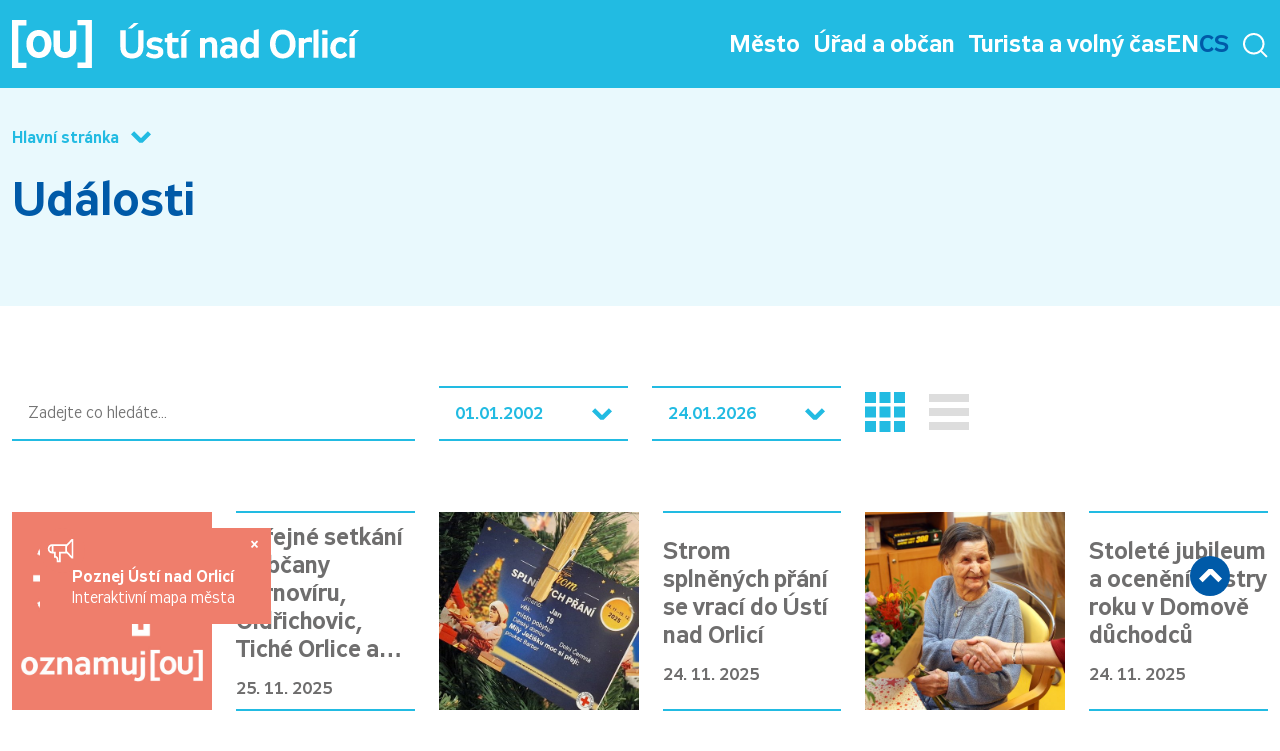

--- FILE ---
content_type: text/html; charset=utf-8
request_url: https://www.ustinadorlici.cz/cs/udalosti?o=novinka-727&limit=15&start=90
body_size: 13675
content:
<!DOCTYPE html>
<html lang="cs-cz" dir="ltr">
<head>
    <!-- GOOGLE ANALYTICS -->
    <script async src="https://www.googletagmanager.com/gtag/js?id=G-1K63NSJDDE"></script>
    <script>
        window.dataLayer = window.dataLayer || [];
        function gtag(){dataLayer.push(arguments);}
        gtag('js', new Date());
        gtag('config', 'G-1K63NSJDDE');
    </script>

    <!-- MENU JS SCRIPTS -->
    <!-- JQUERY -->
    <script src="https://code.jquery.com/jquery-3.6.0.min.js" integrity="sha256-/xUj+3OJU5yExlq6GSYGSHk7tPXikynS7ogEvDej/m4=" crossorigin="anonymous"></script>
    <script src="https://cdnjs.cloudflare.com/ajax/libs/popper.js/1.14.3/umd/popper.min.js" integrity="sha384-ZMP7rVo3mIykV+2+9J3UJ46jBk0WLaUAdn689aCwoqbBJiSnjAK/l8WvCWPIPm49" crossorigin="anonymous"></script>
    <!-- BOOTSTRAP -->
    <script src="https://stackpath.bootstrapcdn.com/bootstrap/4.1.3/js/bootstrap.min.js" integrity="sha384-ChfqqxuZUCnJSK3+MXmPNIyE6ZbWh2IMqE241rYiqJxyMiZ6OW/JmZQ5stwEULTy" crossorigin="anonymous"></script>
    <!-- MENU JS SCRIPTS -->



    <!-- Bootstrap Datepicker -->
    <script src="https://cdn.jsdelivr.net/npm/bootstrap-datepicker@1.9.0/dist/js/bootstrap-datepicker.min.js"></script>
    <!-- Jazykový soubor pro češtinu pro Bootstrap Datepicker -->
    <script src="https://cdnjs.cloudflare.com/ajax/libs/bootstrap-datepicker/1.9.0/locales/bootstrap-datepicker.cs.min.js"></script>
    <!-- CUSTOM JS -->

    <script type="text/javascript" src="/templates/ustinadorlici/assets/js/custom.js" id="customjs"></script>

    <meta name="viewport" content="width=device-width, initial-scale=1">
    <meta charset="utf-8">
	<meta name="description" content="Ústí nad Orlicí je okresním městem v kraji Podorlicka v půvabném údolí na soutoku řek Tiché Orlice a Třebovky. Leží v nadmořské výšce  350 m, 150 km východně od">
	<meta name="generator" content="Joomla! - Open Source Content Management">
	<title>Události - Město Ústí nad Orlicí</title>
	<link href="/cs/udalosti?o=novinka-727&amp;limit=15&amp;format=feed&amp;type=rss" rel="alternate" type="application/rss+xml" title="Události - Město Ústí nad Orlicí">
	<link href="/cs/udalosti?o=novinka-727&amp;limit=15&amp;format=feed&amp;type=atom" rel="alternate" type="application/atom+xml" title="Události - Město Ústí nad Orlicí">
	<link href="/media/system/images/joomla-favicon.svg" rel="icon" type="image/svg+xml">
	<link href="/media/system/images/favicon.ico" rel="alternate icon" type="image/vnd.microsoft.icon">
	<link href="/media/system/images/joomla-favicon-pinned.svg" rel="mask-icon" color="#000">

    <link href="/media/vendor/joomla-custom-elements/css/joomla-alert.min.css?0.4.1" rel="stylesheet">
	<link href="/plugins/droppics/default/style.css" rel="stylesheet">
	<link href="/components/com_droppics/assets/css/colorbox.css" rel="stylesheet">
	<link href="https://www.ustinadorlici.cz/media/com_acym/css/module.min.css?v=1070" rel="stylesheet">
	<link href="/modules/mod_eventslist/css/eventslist.css" rel="stylesheet">
	<style>#droppicsgallery2729.droppicsgallerydefault .wimg {height : 500px;width : 500px;}#droppicsgallery2729.droppicsgallerydefault .img {border-width:0px;border-radius:0px;border-color:#eeeeee;border-style: solid;margin-top:0px;margin-right:0px;margin-bottom:0px;margin-left:0px;}.droppicsgallerydefault .droppicscatslink span {margin-right:0px;margin-left:0px;}</style>
	<style>#droppicsgallery2728.droppicsgallerydefault .wimg {height : 500px;width : 500px;}#droppicsgallery2728.droppicsgallerydefault .img {border-width:0px;border-radius:0px;border-color:#eeeeee;border-style: solid;margin-top:0px;margin-right:0px;margin-bottom:0px;margin-left:0px;}.droppicsgallerydefault .droppicscatslink span {margin-right:0px;margin-left:0px;}</style>
	<style>#droppicsgallery2727.droppicsgallerydefault .wimg {height : 500px;width : 500px;}#droppicsgallery2727.droppicsgallerydefault .img {border-width:0px;border-radius:0px;border-color:#eeeeee;border-style: solid;margin-top:0px;margin-right:0px;margin-bottom:0px;margin-left:0px;}.droppicsgallerydefault .droppicscatslink span {margin-right:0px;margin-left:0px;}</style>
	<style>#droppicsgallery2726.droppicsgallerydefault .wimg {height : 500px;width : 500px;}#droppicsgallery2726.droppicsgallerydefault .img {border-width:0px;border-radius:0px;border-color:#eeeeee;border-style: solid;margin-top:0px;margin-right:0px;margin-bottom:0px;margin-left:0px;}.droppicsgallerydefault .droppicscatslink span {margin-right:0px;margin-left:0px;}</style>
	<style>#droppicsgallery2725.droppicsgallerydefault .wimg {height : 500px;width : 500px;}#droppicsgallery2725.droppicsgallerydefault .img {border-width:0px;border-radius:0px;border-color:#eeeeee;border-style: solid;margin-top:0px;margin-right:0px;margin-bottom:0px;margin-left:0px;}.droppicsgallerydefault .droppicscatslink span {margin-right:0px;margin-left:0px;}</style>
	<style>#droppicsgallery2724.droppicsgallerydefault .wimg {height : 500px;width : 500px;}#droppicsgallery2724.droppicsgallerydefault .img {border-width:0px;border-radius:0px;border-color:#eeeeee;border-style: solid;margin-top:0px;margin-right:0px;margin-bottom:0px;margin-left:0px;}.droppicsgallerydefault .droppicscatslink span {margin-right:0px;margin-left:0px;}</style>
	<style>#droppicsgallery2723.droppicsgallerydefault .wimg {height : 500px;width : 500px;}#droppicsgallery2723.droppicsgallerydefault .img {border-width:0px;border-radius:0px;border-color:#eeeeee;border-style: solid;margin-top:0px;margin-right:0px;margin-bottom:0px;margin-left:0px;}.droppicsgallerydefault .droppicscatslink span {margin-right:0px;margin-left:0px;}</style>
	<style>#droppicsgallery2722.droppicsgallerydefault .wimg {height : 500px;width : 500px;}#droppicsgallery2722.droppicsgallerydefault .img {border-width:0px;border-radius:0px;border-color:#eeeeee;border-style: solid;margin-top:0px;margin-right:0px;margin-bottom:0px;margin-left:0px;}.droppicsgallerydefault .droppicscatslink span {margin-right:0px;margin-left:0px;}</style>
	<style>#droppicsgallery2721.droppicsgallerydefault .wimg {height : 500px;width : 500px;}#droppicsgallery2721.droppicsgallerydefault .img {border-width:0px;border-radius:0px;border-color:#eeeeee;border-style: solid;margin-top:0px;margin-right:0px;margin-bottom:0px;margin-left:0px;}.droppicsgallerydefault .droppicscatslink span {margin-right:0px;margin-left:0px;}</style>
	<style>#droppicsgallery2720.droppicsgallerydefault .wimg {height : 500px;width : 500px;}#droppicsgallery2720.droppicsgallerydefault .img {border-width:0px;border-radius:0px;border-color:#eeeeee;border-style: solid;margin-top:0px;margin-right:0px;margin-bottom:0px;margin-left:0px;}.droppicsgallerydefault .droppicscatslink span {margin-right:0px;margin-left:0px;}</style>
	<style>#droppicsgallery2719.droppicsgallerydefault .wimg {height : 500px;width : 500px;}#droppicsgallery2719.droppicsgallerydefault .img {border-width:0px;border-radius:0px;border-color:#eeeeee;border-style: solid;margin-top:0px;margin-right:0px;margin-bottom:0px;margin-left:0px;}.droppicsgallerydefault .droppicscatslink span {margin-right:0px;margin-left:0px;}</style>


    <link type="text/css" href="https://cdn.jsdelivr.net/npm/bootstrap-datepicker@1.9.0/dist/css/bootstrap-datepicker.min.css" rel="stylesheet">



    <!-- BOOTSTRAP -->
    <link type="text/css" href="/templates/ustinadorlici/assets/css/bootstrap.min.css" rel="stylesheet">
    <!-- TEMPLATE STYLE -->
    <link type="text/css" href="/templates/ustinadorlici/assets/css/styles.css" rel="stylesheet">
    <script src="/media/vendor/jquery/js/jquery.min.js?3.7.1"></script>
	<script src="/media/legacy/js/jquery-noconflict.min.js?504da4"></script>
	<script type="application/json" class="joomla-script-options new">{"joomla.jtext":{"ERROR":"Chyba","MESSAGE":"Obsah zprávy","NOTICE":"Oznámení","WARNING":"Varování","JCLOSE":"Zavřít","JOK":"OK","JOPEN":"Otevřít"},"system.paths":{"root":"","rootFull":"https:\/\/www.ustinadorlici.cz\/","base":"","baseFull":"https:\/\/www.ustinadorlici.cz\/"},"csrf.token":"b01732a5c36af9c9e6c8c4a4287060b2"}</script>
	<script src="/media/system/js/core.min.js?a3d8f8"></script>
	<script src="/media/system/js/messages.min.js?9a4811" type="module"></script>
	<script src="/components/com_droppics/assets/js/droppicsHelper.js"></script>
	<script src="/components/com_droppics/assets/js/jquery.imagesloaded.min.js"></script>
	<script src="/components/com_droppics/assets/js/jquery.touchSwipe.min.js"></script>
	<script src="/components/com_droppics/assets/js/jquery.colorbox-min.js"></script>
	<script src="/components/com_droppics/assets/js/colorbox.init.js"></script>
	<script src="/components/com_droppics/assets/js/spin.min.js"></script>
	<script src="/components/com_droppics/assets/js/jquery.esn.autobrowse.js"></script>
	<script src="/plugins/droppics/default/script.js"></script>
	<script src="https://www.ustinadorlici.cz/media/com_acym/js/module.min.js?v=1070"></script>
	<script src="/modules/mod_eventslist/js/masonry.js"></script>
	<script src="https://cdn.gtranslate.net/widgets/latest/lc.js" data-gt-orig-url="/cs/udalosti" data-gt-orig-domain="www.ustinadorlici.cz" data-gt-widget-id="228" defer></script>
	<script type="application/ld+json">{"@context":"https:\/\/schema.org","@type":"BreadcrumbList","itemListElement":[{"@type":"ListItem","position":1,"item":{"@id":"https:\/\/www.ustinadorlici.cz\/cs\/","name":"Hlavní stránka"}},{"@type":"ListItem","position":2,"item":{"@id":"https:\/\/www.ustinadorlici.cz\/cs\/udalosti","name":"Události"}}]}</script>
	<script>droppicsBaseUrl="";</script>
	<script>if(typeof(Droppics)=='undefined'){     Droppics={};}Droppics.ajaxurl = 'https://www.ustinadorlici.cz/';</script>
	<script>
        if(typeof acymModule === 'undefined'){
            var acymModule = [];
			acymModule['emailRegex'] = /^[a-z0-9!#$%&\'*+\/=?^_`{|}~-]+(?:\.[a-z0-9!#$%&\'*+\/=?^_`{|}~-]+)*\@([a-z0-9-]+\.)+[a-z0-9]{2,20}$/i;
			acymModule['NAMECAPTION'] = 'Jméno';
			acymModule['NAME_MISSING'] = 'Prosím, zadejte Vaše jméno';
			acymModule['EMAILCAPTION'] = 'E-mail';
			acymModule['VALID_EMAIL'] = 'Prosím, vložte platnou e-mailovou adresu';
			acymModule['VALID_EMAIL_CONFIRMATION'] = 'Email field and email confirmation field must be identical';
			acymModule['CAPTCHA_MISSING'] = 'Prosím, opište bezpečnostní kód zobrazený z obrázku';
			acymModule['NO_LIST_SELECTED'] = 'Prosím, vyberte seznamy, které chcete přihlásit k odběru';
			acymModule['NO_LIST_SELECTED_UNSUB'] = 'Please select the lists you want to unsubscribe from';
            acymModule['ACCEPT_TERMS'] = 'Prosíme, zkontrolujte smluvní podmínky / zásady ochrany osobních údajů';
        }
		</script>
	<script>window.addEventListener("DOMContentLoaded", (event) => {
acymModule["excludeValuesformAcym87771"] = [];
acymModule["excludeValuesformAcym87771"]["2"] = "E-mail";  });</script>
	<script>window.gtranslateSettings = window.gtranslateSettings || {};window.gtranslateSettings['228'] = {"default_language":"cs","languages":["en","cs"],"url_structure":"none","wrapper_selector":"#gt-wrapper-228","globe_size":60,"flag_size":16,"flag_style":"2d","custom_domains":null,"float_switcher_open_direction":"top","switcher_open_direction":"top","native_language_names":1,"add_new_line":1,"select_language_label":"Select Language","detect_browser_language":0,"custom_css":"","alt_flags":[],"switcher_horizontal_position":"left","switcher_vertical_position":"bottom","horizontal_position":"inline","vertical_position":"inline"};</script>


</head>


<!-- HEADER -->
<header id="header">
    <div class="container">
        <div class="row justify-content-between align-items-center">

                            <a href="#t3-content" class="blind_friendly_nav" title="Přejít na obsah" >Přejít na obsah</a>
                <a href="#t3-mainnav" class="blind_friendly_nav" title="Přejít na navigaci" >Přejít na navigaci</a>
                        <!-- LOGO -->
            <div id="logo" class="col-6 col-md-auto">
                <a href="/">
                    <img src="/media/templates/site/ustinadorlici/images/logo.svg" alt="Město Ústí nad Orlicí">
                </a>
            </div>
            <!-- //LOGO -->

            <!-- MENU -->
            <div class="col-6 col-md-auto" id="main_nav">
                                <nav class="desktop-only" id="navbarNavDropdown">
                  <div class="top_menu">
                  <div data-menu-id="107" class=" level-menu-1  dropdown"><a data-menu-id="107" class="nav-link  blind-link" href="/cs/component/rozcestnik/" aria-haspopup="true" aria-expanded="false" id="navbarDropdownMenuLink107" >Město</a></div><div data-menu-id="129" class=" level-menu-1  dropdown"><a data-menu-id="129" class="nav-link  blind-link" href="/cs/component/rozcestnik/" aria-haspopup="true" aria-expanded="false" id="navbarDropdownMenuLink129" >Úřad a občan</a></div><div data-menu-id="131" class=" level-menu-1  dropdown"><a data-menu-id="131" class="nav-link  blind-link" href="/cs/component/rozcestnik/" aria-haspopup="true" aria-expanded="false" id="navbarDropdownMenuLink131" >Turista a volný čas</a></div>                      <div class="gtranslate_wrapper" id="gt-wrapper-228"></div>

                      <div id="IdMenuSearch" data-menu-id="Menusearch" class="level-menu-1 dropdown">
                          <a data-menu-id="Menusearch" class="nav-link blind-link" href="/" aria-haspopup="true" aria-expanded="false">
                              <img src="/media/templates/site/ustinadorlici/images/search.svg" id="DropdownSearch" />
                          </a>
                      </div>
                  </div>
                </nav>

                <div class="pre_mobile_menu mobile-only">
                    <div class="gtranslate_wrapper" id="gt-wrapper-228"></div>
                    <div id="IdMenuSearch" data-menu-id="MenusearchMobile" class="level-menu-1 dropdown">
                        <a data-menu-id="MenusearchMobile" class="nav-link blind-link" href="/" aria-haspopup="true" aria-expanded="false">
                            <img src="/media/templates/site/ustinadorlici/images/search_mobile.svg" id="DropdownSearch" />
                        </a>
                    </div>
                    <button
                            id="menuToggleButton"
                            type="button"
                            class="menu-toggle-btn mobile-only"
                            aria-controls="navbarMobNavDropdown"
                            aria-expanded="false"
                            aria-label="Otevřít menu"
                            title="Klikněte pro otevření menu"
                            onclick="toggleMobileMenu()">
                        <img src="/media/templates/site/ustinadorlici/images/ham.svg">
                    </button>
                </div>
            </div>
            <!-- //MENU -->
        </div>

        <div class="row">
            <nav class="og-navbar p-0 desktop-only">
                <div class="row flex-column align-items-end" id="navbarNavDropdown">
                  <div class="col-2"></div><div class="col-10"><div id="dropdown_menu_107" data-menu-id-content="107" class="og-dropdown-menu w-100 dropdown-menu-2 position-relative" aria-labelledby="navbarDropdownMenuLink107"><div class="dropdown-menu-container row"><div class="col-4 pseudogrid-col"><div i="1" class="og-nav-item level-menu-2  og-dropdown-item og-dropdown"><a data_parent_item="107" class="nav-link-2 og-nav-link dropdown-toggle" href="/cs/component/rozcestnik/"  aria-haspopup="true" aria-expanded="false" id="navbarDropdownMenuLink108" >Město Ústí nad Orlicí</a><div class="og-dropdown-menu dropdown-menu-3 position-relative" aria-labelledby="navbarDropdownMenuLink108"><div class="dropdown-menu-container "><div i="1" class="og-nav-item level-menu-3 "><a data_parent_item="108" class="nav-link-3 og-nav-link" href="/cs/mesto/mesto-usti-nad-orlici/o-meste">O městě</a></div><div i="2" class="og-nav-item level-menu-3 "><a data_parent_item="108" class="nav-link-3 og-nav-link" href="/cs/mesto/mesto-usti-nad-orlici/oceneni-udelovana-mestem">Ocenění udělovaná městem</a></div></div></div></div><div i="2" class="og-nav-item level-menu-2  og-dropdown-item og-dropdown"><a data_parent_item="107" class="nav-link-2 og-nav-link dropdown-toggle" href="/cs/component/rozcestnik/"  aria-haspopup="true" aria-expanded="false" id="navbarDropdownMenuLink112" >Orgány města</a><div class="og-dropdown-menu dropdown-menu-3 position-relative" aria-labelledby="navbarDropdownMenuLink112"><div class="dropdown-menu-container "><div i="1" class="og-nav-item level-menu-3 "><a data_parent_item="112" class="nav-link-3 og-nav-link" href="/cs/mesto/organy-mesta/vedeni-mesta">Vedení města</a></div><div i="2" class="og-nav-item level-menu-3  og-dropdown-item og-dropdown"><a data_parent_item="112" class="nav-link-3 og-nav-link dropdown-toggle" href="/cs/component/rozcestnik/"  aria-haspopup="true" aria-expanded="false" id="navbarDropdownMenuLink114" >Rada města</a><div class="og-dropdown-menu dropdown-menu-4 position-relative" aria-labelledby="navbarDropdownMenuLink114"><div class="dropdown-menu-container "><div i="1" class="og-nav-item level-menu-4 "><a data_parent_item="114" class="nav-link-4 og-nav-link" href="/cs/mesto/organy-mesta/rada-mesta/clenove-rady-mesta">Členové rady města</a></div><div i="2" class="og-nav-item level-menu-4 "><a data_parent_item="114" class="nav-link-4 og-nav-link" href="/cs/mesto/organy-mesta/rada-mesta/usneseni-rady-mesta">Usnesení rady města</a></div><div i="3" class="og-nav-item level-menu-4 "><a data_parent_item="114" class="nav-link-4 og-nav-link" href="/cs/mesto/organy-mesta/rada-mesta/komise-rady-mesta">Komise rady města a zápisy</a></div></div></div></div><div i="3" class="og-nav-item level-menu-3  og-dropdown-item og-dropdown"><a data_parent_item="112" class="nav-link-3 og-nav-link dropdown-toggle" href="/cs/component/rozcestnik/"  aria-haspopup="true" aria-expanded="false" id="navbarDropdownMenuLink139" >Zastupitelstvo města</a><div class="og-dropdown-menu dropdown-menu-4 position-relative" aria-labelledby="navbarDropdownMenuLink139"><div class="dropdown-menu-container "><div i="1" class="og-nav-item level-menu-4 "><a data_parent_item="139" class="nav-link-4 og-nav-link" href="/cs/mesto/organy-mesta/zastupitelstvo-mesta/clenove-zastupitelstva-mesta">Členové zastupitelstva města</a></div><div i="2" class="og-nav-item level-menu-4 "><a data_parent_item="139" class="nav-link-4 og-nav-link" href="/cs/mesto/organy-mesta/zastupitelstvo-mesta/vybory-zastupitelstva">Výbory zastupitelstva</a></div><div i="3" class="og-nav-item level-menu-4 "><a data_parent_item="139" class="nav-link-4 og-nav-link" href="/cs/mesto/organy-mesta/zastupitelstvo-mesta/usneseni-zastupitelstva">Usnesení zastupitelstva</a></div><div i="4" class="og-nav-item level-menu-4 "><a data_parent_item="139" class="nav-link-4 og-nav-link" href="/cs/mesto/organy-mesta/zastupitelstvo-mesta/zapisy-vyboru">Zápisy výborů</a></div></div></div></div><div i="4" class="og-nav-item level-menu-3 "><a data_parent_item="112" class="nav-link-3 og-nav-link" href="https://sbirkapp.gov.cz/vydavatel/bxcbwmg">Vyhlášky a nařízení</a></div></div></div></div><div i="3" class="og-nav-item level-menu-2 "><a data_parent_item="107" class="nav-link-2 og-nav-link" href="/cs/mesto/rozpocet-mesta">Rozpočet města</a></div><div i="4" class="og-nav-item level-menu-2 "><a data_parent_item="107" class="nav-link-2 og-nav-link" href="/cs/mesto/participativni-rozpocet">Participativní rozpočet</a></div></div><div class="col-4 pseudogrid-col"><div i="5" class="og-nav-item level-menu-2  og-dropdown-item og-dropdown"><a data_parent_item="107" class="nav-link-2 og-nav-link dropdown-toggle" href="/cs/component/rozcestnik/"  aria-haspopup="true" aria-expanded="false" id="navbarDropdownMenuLink136" >Dotační programy města</a><div class="og-dropdown-menu dropdown-menu-3 position-relative" aria-labelledby="navbarDropdownMenuLink136"><div class="dropdown-menu-container "><div i="1" class="og-nav-item level-menu-3 "><a data_parent_item="136" class="nav-link-3 og-nav-link" href="/cs/mesto/dotacni-programy-mesta/skolstvi-kultura-sport-pamatky">Školství, kultura, sport, památky</a></div><div i="2" class="og-nav-item level-menu-3 "><a data_parent_item="136" class="nav-link-3 og-nav-link" href="/cs/mesto/dotacni-programy-mesta/socialni-sluzby-a-zdravotnictvi">Sociální služby a zdravotnictví</a></div><div i="3" class="og-nav-item level-menu-3 "><a data_parent_item="136" class="nav-link-3 og-nav-link" href="/cs/mesto/dotacni-programy-mesta/zivotni-prostredi">Životní prostředí</a></div></div></div></div><div i="6" class="og-nav-item level-menu-2 "><a data_parent_item="107" class="nav-link-2 og-nav-link" href="/cs/mesto/projekty-a-prijate-dotace">Projekty a přijaté dotace</a></div><div i="7" class="og-nav-item level-menu-2 "><a data_parent_item="107" class="nav-link-2 og-nav-link" href="/cs/mesto/strategicke-dokumenty">Strategické dokumenty</a></div><div i="8" class="og-nav-item level-menu-2  og-dropdown-item og-dropdown"><a data_parent_item="107" class="nav-link-2 og-nav-link dropdown-toggle" href="/cs/component/rozcestnik/"  aria-haspopup="true" aria-expanded="false" id="navbarDropdownMenuLink120" >Organizace a služby města</a><div class="og-dropdown-menu dropdown-menu-3 position-relative" aria-labelledby="navbarDropdownMenuLink120"><div class="dropdown-menu-container "><div i="1" class="og-nav-item level-menu-3 "><a data_parent_item="120" class="nav-link-3 og-nav-link" href="/cs/mesto/organizace-mesta/kulturni-organizace">Kulturní organizace</a></div><div i="2" class="og-nav-item level-menu-3 "><a data_parent_item="120" class="nav-link-3 og-nav-link" href="/cs/mesto/organizace-mesta/skolske-organizace">Školské organizace</a></div><div i="3" class="og-nav-item level-menu-3 "><a data_parent_item="120" class="nav-link-3 og-nav-link" href="/cs/mesto/organizace-mesta/socialni-organizace">Sociální organizace</a></div><div i="4" class="og-nav-item level-menu-3 "><a data_parent_item="120" class="nav-link-3 og-nav-link" href="/cs/mesto/organizace-mesta/ostatni-organizace">Ostatní organizace</a></div><div i="5" class="og-nav-item level-menu-3 "><a data_parent_item="120" class="nav-link-3 og-nav-link" href="/cs/mesto/organizace-mesta/nadacni-fond-zelene-ousti">Nadační fond Zelené Oustí</a></div></div></div></div></div><div class="col-4 pseudogrid-col"><div i="9" class="og-nav-item level-menu-2  og-dropdown-item og-dropdown"><a data_parent_item="107" class="nav-link-2 og-nav-link dropdown-toggle" href="/cs/component/rozcestnik/"  aria-haspopup="true" aria-expanded="false" id="navbarDropdownMenuLink135" >Městská policie</a><div class="og-dropdown-menu dropdown-menu-3 position-relative" aria-labelledby="navbarDropdownMenuLink135"><div class="dropdown-menu-container "><div i="1" class="og-nav-item level-menu-3 "><a data_parent_item="135" class="nav-link-3 og-nav-link" href="/cs/mesto/mestska-policie/o-nas">O nás</a></div><div i="2" class="og-nav-item level-menu-3  og-dropdown-item og-dropdown"><a data_parent_item="135" class="nav-link-3 og-nav-link dropdown-toggle" href="/cs/component/rozcestnik/"  aria-haspopup="true" aria-expanded="false" id="navbarDropdownMenuLink1070" >Agendy policie</a><div class="og-dropdown-menu dropdown-menu-4 position-relative" aria-labelledby="navbarDropdownMenuLink1070"><div class="dropdown-menu-container "><div i="1" class="og-nav-item level-menu-4 "><a data_parent_item="1070" class="nav-link-4 og-nav-link" href="/cs/mesto/mestska-policie/agendy-policie/nalezeni-psi">Nalezení psi</a></div><div i="2" class="og-nav-item level-menu-4 "><a data_parent_item="1070" class="nav-link-4 og-nav-link" href="/cs/mesto/mestska-policie/agendy-policie/kamerovy-system">Kamerový systém</a></div><div i="3" class="og-nav-item level-menu-4 "><a data_parent_item="1070" class="nav-link-4 og-nav-link" href="/cs/mesto/mestska-policie/agendy-policie/mereni-rychlosti">Měření rychlosti</a></div><div i="4" class="og-nav-item level-menu-4 "><a data_parent_item="1070" class="nav-link-4 og-nav-link" href="/cs/urad/ztraty-a-nalezy">Ztráty a nálezy</a></div><div i="5" class="og-nav-item level-menu-4 "><a data_parent_item="1070" class="nav-link-4 og-nav-link" href="/cs/mesto/mestska-policie/agendy-policie/preventivni-cinnost">Preventivní činnost</a></div><div i="6" class="og-nav-item level-menu-4 "><a data_parent_item="1070" class="nav-link-4 og-nav-link" href="/cs/mesto/mestska-policie/agendy-policie/asistenti-prevence-kriminality">Asistent prevence kriminality</a></div></div></div></div><div i="3" class="og-nav-item level-menu-3 "><a data_parent_item="135" class="nav-link-3 og-nav-link" href="https://www.ustinadorlici.cz/images/policie/mapa-rajony-mp.pdf">Obvody a působnost strážníků</a></div><div i="4" class="og-nav-item level-menu-3 "><a data_parent_item="135" class="nav-link-3 og-nav-link" href="/cs/mesto/mestska-policie/zpravy-o-cinnosti-policie">Zprávy o činnosti policie</a></div><div i="5" class="og-nav-item level-menu-3 "><a data_parent_item="135" class="nav-link-3 og-nav-link" href="/cs/mesto/mestska-policie/komise-prevence-kriminality">Komise prevence kriminality</a></div></div></div></div><div i="10" class="og-nav-item level-menu-2  og-dropdown-item og-dropdown"><a data_parent_item="107" class="nav-link-2 og-nav-link dropdown-toggle" href="/cs/component/rozcestnik/"  aria-haspopup="true" aria-expanded="false" id="navbarDropdownMenuLink116" >Média</a><div class="og-dropdown-menu dropdown-menu-3 position-relative" aria-labelledby="navbarDropdownMenuLink116"><div class="dropdown-menu-container "><div i="1" class="og-nav-item level-menu-3 "><a data_parent_item="116" class="nav-link-3 og-nav-link" href="/cs/mesto/media/ustecke-listy">Ústecké listy</a></div><div i="2" class="og-nav-item level-menu-3 "><a data_parent_item="116" class="nav-link-3 og-nav-link" href="/cs/mesto/media/tiskove-zpravy">Tiskové zprávy</a></div><div i="3" class="og-nav-item level-menu-3 "><a data_parent_item="116" class="nav-link-3 og-nav-link" href="/cs/mesto/media/vyrocni-zpravy">Výroční zprávy</a></div></div></div></div></div></div></div><div id="dropdown_menu_129" data-menu-id-content="129" class="og-dropdown-menu w-100 dropdown-menu-2 position-relative" aria-labelledby="navbarDropdownMenuLink129"><div class="dropdown-menu-container row"><div class="col-4 pseudogrid-col"><div i="1" class="og-nav-item level-menu-2  og-dropdown-item og-dropdown"><a data_parent_item="129" class="nav-link-2 og-nav-link dropdown-toggle" href="/cs/urad/mestsky-urad"  aria-haspopup="true" aria-expanded="false" id="navbarDropdownMenuLink222" >Městský úřad</a><div class="og-dropdown-menu dropdown-menu-3 position-relative" aria-labelledby="navbarDropdownMenuLink222"><div class="dropdown-menu-container "><div i="1" class="og-nav-item level-menu-3 "><a data_parent_item="222" class="nav-link-3 og-nav-link" href="/cs/urad/mestsky-urad/telefonni-seznam">Telefonní seznam</a></div><div i="2" class="og-nav-item level-menu-3 "><a data_parent_item="222" class="nav-link-3 og-nav-link" href="/cs/urad/mestsky-urad/provozni-doba">Provozní doba</a></div><div i="3" class="og-nav-item level-menu-3 "><a data_parent_item="222" class="nav-link-3 og-nav-link" href="/cs/urad/mestsky-urad/povinne-informace">Povinné informace</a></div><div i="4" class="og-nav-item level-menu-3 "><a data_parent_item="222" class="nav-link-3 og-nav-link" href="https://sbirkapp.gov.cz/vydavatel/bxcbwmg">Vyhlášky a nařízení</a></div><div i="5" class="og-nav-item level-menu-3 "><a data_parent_item="222" class="nav-link-3 og-nav-link" href="https://zakazky.muuo.cz/">Veřejné zakázky</a></div><div i="6" class="og-nav-item level-menu-3 "><a data_parent_item="222" class="nav-link-3 og-nav-link" href="/cs/urad/mestsky-urad/gdpr">GDPR</a></div><div i="7" class="og-nav-item level-menu-3 "><a data_parent_item="222" class="nav-link-3 og-nav-link" href="/cs/urad/mestsky-urad/odbory-meu">Odbory a kontakty</a></div><div i="8" class="og-nav-item level-menu-3 "><a data_parent_item="222" class="nav-link-3 og-nav-link" href="/cs/urad/mestsky-urad/whistleblowing">Whistleblowing</a></div></div></div></div><div i="2" class="og-nav-item level-menu-2 "><a data_parent_item="129" class="nav-link-2 og-nav-link" href="/cs/urad/uredni-deska">Úřední deska</a></div><div i="3" class="og-nav-item level-menu-2 "><a data_parent_item="129" class="nav-link-2 og-nav-link" href="/cs/urad/rezervacni-system">Rezervační systém</a></div><div i="4" class="og-nav-item level-menu-2 "><a data_parent_item="129" class="nav-link-2 og-nav-link" href="/cs/urad/czechpoint">CzechPoint</a></div><div i="5" class="og-nav-item level-menu-2 "><a data_parent_item="129" class="nav-link-2 og-nav-link" href="/cs/urad/krizove-rizeni">Krizové řízení</a></div></div><div class="col-4 pseudogrid-col"><div i="6" class="og-nav-item level-menu-2  og-dropdown-item og-dropdown"><a data_parent_item="129" class="nav-link-2 og-nav-link dropdown-toggle" href="/cs/component/rozcestnik/"  aria-haspopup="true" aria-expanded="false" id="navbarDropdownMenuLink156" >Památková péče</a><div class="og-dropdown-menu dropdown-menu-3 position-relative" aria-labelledby="navbarDropdownMenuLink156"><div class="dropdown-menu-container "><div i="1" class="og-nav-item level-menu-3 "><a data_parent_item="156" class="nav-link-3 og-nav-link" href="/cs/urad/pamatkova-pece/mestska-pamatkova-zona">Městská památková zóna</a></div><div i="2" class="og-nav-item level-menu-3 "><a data_parent_item="156" class="nav-link-3 og-nav-link" href="/cs/urad/pamatkova-pece/kulturni-pamatky-ve-meste">Kulturní památky ve městě</a></div><div i="3" class="og-nav-item level-menu-3 "><a data_parent_item="156" class="nav-link-3 og-nav-link" href="/cs/urad/pamatkova-pece/umelecka-dila-na-uzemi-mesta">Umělecká díla na území města</a></div><div i="4" class="og-nav-item level-menu-3 "><a data_parent_item="156" class="nav-link-3 og-nav-link" href="/cs/urad/pamatkova-pece/dotace-na-pamatkovou-peci">Dotace na památkovou péči</a></div><div i="5" class="og-nav-item level-menu-3 "><a data_parent_item="156" class="nav-link-3 og-nav-link" href="/cs/urad/pamatkova-pece/program-regenerace-mpz">Program regenerace MPZ</a></div></div></div></div><div i="7" class="og-nav-item level-menu-2 "><a data_parent_item="129" class="nav-link-2 og-nav-link" href="/cs/urad/volna-pracovni-mista">Volná pracovní místa</a></div><div i="8" class="og-nav-item level-menu-2  og-dropdown-item og-dropdown"><a data_parent_item="129" class="nav-link-2 og-nav-link dropdown-toggle" href="/cs/component/rozcestnik/"  aria-haspopup="true" aria-expanded="false" id="navbarDropdownMenuLink362" >Životní situace a tiskopisy</a><div class="og-dropdown-menu dropdown-menu-3 position-relative" aria-labelledby="navbarDropdownMenuLink362"><div class="dropdown-menu-container "><div i="1" class="og-nav-item level-menu-3 "><a data_parent_item="362" class="nav-link-3 og-nav-link" href="/cs/urad/zivotni-situace/souhrn-zivotnich-situaci">Souhrn životních situací</a></div><div i="2" class="og-nav-item level-menu-3 "><a data_parent_item="362" class="nav-link-3 og-nav-link" href="/images/dokumenty/svatebni_terminy.pdf">Matrika – svatební termíny</a></div><div i="3" class="og-nav-item level-menu-3 "><a data_parent_item="362" class="nav-link-3 og-nav-link" href="/cs/urad/zivotni-situace/uzemni-rozhodovani">Územní rozhodování</a></div><div i="4" class="og-nav-item level-menu-3 "><a data_parent_item="362" class="nav-link-3 og-nav-link" href="/cs/urad/zivotni-situace/vidimace-a-legalizace">Vidimace a legalizace</a></div><div i="5" class="og-nav-item level-menu-3 "><a data_parent_item="362" class="nav-link-3 og-nav-link" href="/cs/urad/zivotni-situace/tiskopisy-ke-stazeni">Tiskopisy ke stažení</a></div></div></div></div><div i="9" class="og-nav-item level-menu-2 "><a data_parent_item="129" class="nav-link-2 og-nav-link" href="/cs/urad/platebni-portal">Platební portál</a></div><div i="10" class="og-nav-item level-menu-2 "><a data_parent_item="129" class="nav-link-2 og-nav-link" href="/cs/urad/volby">Volby</a></div></div><div class="col-4 pseudogrid-col"><div i="11" class="og-nav-item level-menu-2 "><a data_parent_item="129" class="nav-link-2 og-nav-link" href="/cs/urad/ztraty-a-nalezy">Ztráty a nálezy</a></div><div i="12" class="og-nav-item level-menu-2 "><a data_parent_item="129" class="nav-link-2 og-nav-link" href="/cs/urad/mhd">Městská hromadná doprava</a></div><div i="13" class="og-nav-item level-menu-2 "><a data_parent_item="129" class="nav-link-2 og-nav-link" href="/cs/urad/odpady">Odpady</a></div></div></div></div><div id="dropdown_menu_131" data-menu-id-content="131" class="og-dropdown-menu w-100 dropdown-menu-2 position-relative" aria-labelledby="navbarDropdownMenuLink131"><div class="dropdown-menu-container row"><div class="col-4 pseudogrid-col"><div i="1" class="og-nav-item level-menu-2 "><a data_parent_item="131" class="nav-link-2 og-nav-link" href="https://ic.ustinadorlici.cz/">Informační centrum</a></div><div i="2" class="og-nav-item level-menu-2  og-dropdown-item og-dropdown"><a data_parent_item="131" class="nav-link-2 og-nav-link dropdown-toggle" href="/cs/turista-a-volny-cas/kalendar-akci"  aria-haspopup="true" aria-expanded="false" id="navbarDropdownMenuLink170" >Kalendář a přehled akcí</a><div class="og-dropdown-menu dropdown-menu-3 position-relative" aria-labelledby="navbarDropdownMenuLink170"><div class="dropdown-menu-container "><div i="1" class="og-nav-item level-menu-3 "><a data_parent_item="170" class="nav-link-3 og-nav-link" href="/cs/turista-a-volny-cas/kalendar-akci">Aktuální kalendář akcí</a></div><div i="2" class="og-nav-item level-menu-3 "><a data_parent_item="170" class="nav-link-3 og-nav-link" href="https://www.ustinadorlici.cz/images/2025/kalendar_akci-2025.pdf">Přehled akcí celoroční</a></div><div i="3" class="og-nav-item level-menu-3 "><a data_parent_item="170" class="nav-link-3 og-nav-link" href="/cs/turista-a-volny-cas/kalendar-akci/kulturni-tradicni-akce">Kulturní tradiční akce </a></div><div i="4" class="og-nav-item level-menu-3 "><a data_parent_item="170" class="nav-link-3 og-nav-link" href="/cs/turista-a-volny-cas/kalendar-akci/sportovni-tradicni-akce">Sportovní tradiční akce </a></div></div></div></div></div><div class="col-4 pseudogrid-col"><div i="3" class="og-nav-item level-menu-2 "><a data_parent_item="131" class="nav-link-2 og-nav-link" href="https://ic.ustinadorlici.cz/sportoviste/">Sport</a></div><div i="4" class="og-nav-item level-menu-2  og-dropdown-item og-dropdown"><a data_parent_item="131" class="nav-link-2 og-nav-link dropdown-toggle" href="/cs/component/rozcestnik/"  aria-haspopup="true" aria-expanded="false" id="navbarDropdownMenuLink179" >Kultura</a><div class="og-dropdown-menu dropdown-menu-3 position-relative" aria-labelledby="navbarDropdownMenuLink179"><div class="dropdown-menu-container "><div i="1" class="og-nav-item level-menu-3 "><a data_parent_item="179" class="nav-link-3 og-nav-link" href="/cs/turista-a-volny-cas/kultura/mesto-v-pohybu">Město v pohybu</a></div><div i="2" class="og-nav-item level-menu-3 "><a data_parent_item="179" class="nav-link-3 og-nav-link" href="/cs/turista-a-volny-cas/kultura/ustecka-pout">Ústecká pouť</a></div><div i="3" class="og-nav-item level-menu-3 "><a data_parent_item="179" class="nav-link-3 og-nav-link" href="/cs/turista-a-volny-cas/kultura/ustecky-advent">Ústecký advent</a></div><div i="4" class="og-nav-item level-menu-3 "><a data_parent_item="179" class="nav-link-3 og-nav-link" href="/cs/turista-a-volny-cas/kultura/kocianovo-usti">Kocianovo Ústí</a></div><div i="5" class="og-nav-item level-menu-3 "><a data_parent_item="179" class="nav-link-3 og-nav-link" href="/cs/turista-a-volny-cas/kultura/kocianova-houslova-soutez">Kocianova houslová soutěž</a></div><div i="6" class="og-nav-item level-menu-3 "><a data_parent_item="179" class="nav-link-3 og-nav-link" href="/cs/turista-a-volny-cas/kultura/heranova-violoncellova-soutez">Heranova violoncellová soutěž</a></div></div></div></div></div><div class="col-4 pseudogrid-col"><div i="5" class="og-nav-item level-menu-2 "><a data_parent_item="131" class="nav-link-2 og-nav-link" href="https://www.poznejustinadorlici.cz/">Interaktivní mapa města</a></div></div></div></div>                    <div id="" data-menu-id-content="Menusearch" class="og-dropdown-menu dropdown-menu-2 SearchForm">


                        <!-- HEAD SEARCH-->
                        <div class="head-search hidden-xs" style="display: inline-block; width: 100%; margin-top: 0 !important;">
                            <gcse:search></gcse:search>
                            <script>

                                window.onload = function(){
                                    var searchButtons = document.getElementsByClassName('gsc-search-button-v2');
                                };
                            </script>


                        </div>
                        <!-- //HEAD SEARCH -->


                    </div>
                  </div>                </div>
            </nav>

            <nav class="og-navbar mobile-only mobile-menu">
                <ul class="og-navbar-nav" id="navbarMobNavDropdown">
                    <li class="id-107 og-nav-item  og-dropdown-item og-dropdown"><a class="og-nav-link  dropdown-toggle og-dropdown-toggle" href="/cs/component/rozcestnik/" id="navbarDropdownMenuLink107" aria-haspopup="true" aria-expanded="false">Město</a><ul class="og-dropdown-menu" aria-labelledby="navbarDropdownMenuLink107"><li class="id-108 og-nav-item  og-dropdown-item og-dropdown"><a class="og-nav-link  dropdown-toggle og-dropdown-toggle" href="/cs/component/rozcestnik/" id="navbarDropdownMenuLink108" aria-haspopup="true" aria-expanded="false">Město Ústí nad Orlicí</a><ul class="og-dropdown-menu" aria-labelledby="navbarDropdownMenuLink108"><li class="id-200 og-nav-item  og-dropdown-item"><a class="og-nav-link " href="/cs/mesto/mesto-usti-nad-orlici/o-meste" id="navbarDropdownMenuLink200" aria-haspopup="true" aria-expanded="false">O městě</a></li><li class="id-111 og-nav-item  og-dropdown-item"><a class="og-nav-link " href="/cs/mesto/mesto-usti-nad-orlici/oceneni-udelovana-mestem" id="navbarDropdownMenuLink111" aria-haspopup="true" aria-expanded="false">Ocenění udělovaná městem</a></li></ul></li><li class="id-112 og-nav-item  og-dropdown-item og-dropdown"><a class="og-nav-link  dropdown-toggle og-dropdown-toggle" href="/cs/component/rozcestnik/" id="navbarDropdownMenuLink112" aria-haspopup="true" aria-expanded="false">Orgány města</a><ul class="og-dropdown-menu" aria-labelledby="navbarDropdownMenuLink112"><li class="id-113 og-nav-item  og-dropdown-item"><a class="og-nav-link " href="/cs/mesto/organy-mesta/vedeni-mesta" id="navbarDropdownMenuLink113" aria-haspopup="true" aria-expanded="false">Vedení města</a></li><li class="id-114 og-nav-item  og-dropdown-item og-dropdown"><a class="og-nav-link  dropdown-toggle og-dropdown-toggle" href="/cs/component/rozcestnik/" id="navbarDropdownMenuLink114" aria-haspopup="true" aria-expanded="false">Rada města</a><ul class="og-dropdown-menu" aria-labelledby="navbarDropdownMenuLink114"><li class="id-231 og-nav-item  og-dropdown-item"><a class="og-nav-link " href="/cs/mesto/organy-mesta/rada-mesta/clenove-rady-mesta" id="navbarDropdownMenuLink231" aria-haspopup="true" aria-expanded="false">Členové rady města</a></li><li class="id-228 og-nav-item  og-dropdown-item"><a class="og-nav-link " href="/cs/mesto/organy-mesta/rada-mesta/usneseni-rady-mesta" id="navbarDropdownMenuLink228" aria-haspopup="true" aria-expanded="false">Usnesení rady města</a></li><li class="id-227 og-nav-item  og-dropdown-item"><a class="og-nav-link " href="/cs/mesto/organy-mesta/rada-mesta/komise-rady-mesta" id="navbarDropdownMenuLink227" aria-haspopup="true" aria-expanded="false">Komise rady města a zápisy</a></li></ul></li><li class="id-139 og-nav-item  og-dropdown-item og-dropdown"><a class="og-nav-link  dropdown-toggle og-dropdown-toggle" href="/cs/component/rozcestnik/" id="navbarDropdownMenuLink139" aria-haspopup="true" aria-expanded="false">Zastupitelstvo města</a><ul class="og-dropdown-menu" aria-labelledby="navbarDropdownMenuLink139"><li class="id-230 og-nav-item  og-dropdown-item"><a class="og-nav-link " href="/cs/mesto/organy-mesta/zastupitelstvo-mesta/clenove-zastupitelstva-mesta" id="navbarDropdownMenuLink230" aria-haspopup="true" aria-expanded="false">Členové zastupitelstva města</a></li><li class="id-223 og-nav-item  og-dropdown-item"><a class="og-nav-link " href="/cs/mesto/organy-mesta/zastupitelstvo-mesta/vybory-zastupitelstva" id="navbarDropdownMenuLink223" aria-haspopup="true" aria-expanded="false">Výbory zastupitelstva</a></li><li class="id-224 og-nav-item  og-dropdown-item"><a class="og-nav-link " href="/cs/mesto/organy-mesta/zastupitelstvo-mesta/usneseni-zastupitelstva" id="navbarDropdownMenuLink224" aria-haspopup="true" aria-expanded="false">Usnesení zastupitelstva</a></li><li class="id-226 og-nav-item  og-dropdown-item"><a class="og-nav-link " href="/cs/mesto/organy-mesta/zastupitelstvo-mesta/zapisy-vyboru" id="navbarDropdownMenuLink226" aria-haspopup="true" aria-expanded="false">Zápisy výborů</a></li></ul></li><li class="id-151 og-nav-item  og-dropdown-item"><a class="og-nav-link " href="https://sbirkapp.gov.cz/vydavatel/bxcbwmg" id="navbarDropdownMenuLink151" aria-haspopup="true" aria-expanded="false">Vyhlášky a nařízení</a></li></ul></li><li class="id-235 og-nav-item  og-dropdown-item"><a class="og-nav-link " href="/cs/mesto/rozpocet-mesta" id="navbarDropdownMenuLink235" aria-haspopup="true" aria-expanded="false">Rozpočet města</a></li><li class="id-1088 og-nav-item  og-dropdown-item"><a class="og-nav-link " href="/cs/mesto/participativni-rozpocet" id="navbarDropdownMenuLink1088" aria-haspopup="true" aria-expanded="false">Participativní rozpočet</a></li><li class="id-136 og-nav-item  og-dropdown-item og-dropdown"><a class="og-nav-link  dropdown-toggle og-dropdown-toggle" href="/cs/component/rozcestnik/" id="navbarDropdownMenuLink136" aria-haspopup="true" aria-expanded="false">Dotační programy města</a><ul class="og-dropdown-menu" aria-labelledby="navbarDropdownMenuLink136"><li class="id-369 og-nav-item  og-dropdown-item"><a class="og-nav-link " href="/cs/mesto/dotacni-programy-mesta/skolstvi-kultura-sport-pamatky" id="navbarDropdownMenuLink369" aria-haspopup="true" aria-expanded="false">Školství, kultura, sport, památky</a></li><li class="id-368 og-nav-item  og-dropdown-item"><a class="og-nav-link " href="/cs/mesto/dotacni-programy-mesta/socialni-sluzby-a-zdravotnictvi" id="navbarDropdownMenuLink368" aria-haspopup="true" aria-expanded="false">Sociální služby a zdravotnictví</a></li><li class="id-632 og-nav-item  og-dropdown-item"><a class="og-nav-link " href="/cs/mesto/dotacni-programy-mesta/zivotni-prostredi" id="navbarDropdownMenuLink632" aria-haspopup="true" aria-expanded="false">Životní prostředí</a></li></ul></li><li class="id-1396 og-nav-item  og-dropdown-item"><a class="og-nav-link " href="/cs/mesto/projekty-a-prijate-dotace" id="navbarDropdownMenuLink1396" aria-haspopup="true" aria-expanded="false">Projekty a přijaté dotace</a></li><li class="id-152 og-nav-item  og-dropdown-item"><a class="og-nav-link " href="/cs/mesto/strategicke-dokumenty" id="navbarDropdownMenuLink152" aria-haspopup="true" aria-expanded="false">Strategické dokumenty</a></li><li class="id-120 og-nav-item  og-dropdown-item og-dropdown"><a class="og-nav-link  dropdown-toggle og-dropdown-toggle" href="/cs/component/rozcestnik/" id="navbarDropdownMenuLink120" aria-haspopup="true" aria-expanded="false">Organizace a služby města</a><ul class="og-dropdown-menu" aria-labelledby="navbarDropdownMenuLink120"><li class="id-122 og-nav-item  og-dropdown-item"><a class="og-nav-link " href="/cs/mesto/organizace-mesta/kulturni-organizace" id="navbarDropdownMenuLink122" aria-haspopup="true" aria-expanded="false">Kulturní organizace</a></li><li class="id-123 og-nav-item  og-dropdown-item"><a class="og-nav-link " href="/cs/mesto/organizace-mesta/skolske-organizace" id="navbarDropdownMenuLink123" aria-haspopup="true" aria-expanded="false">Školské organizace</a></li><li class="id-125 og-nav-item  og-dropdown-item"><a class="og-nav-link " href="/cs/mesto/organizace-mesta/socialni-organizace" id="navbarDropdownMenuLink125" aria-haspopup="true" aria-expanded="false">Sociální organizace</a></li><li class="id-121 og-nav-item  og-dropdown-item"><a class="og-nav-link " href="/cs/mesto/organizace-mesta/ostatni-organizace" id="navbarDropdownMenuLink121" aria-haspopup="true" aria-expanded="false">Ostatní organizace</a></li><li class="id-115 og-nav-item  og-dropdown-item"><a class="og-nav-link " href="/cs/mesto/organizace-mesta/nadacni-fond-zelene-ousti" id="navbarDropdownMenuLink115" aria-haspopup="true" aria-expanded="false">Nadační fond Zelené Oustí</a></li></ul></li><li class="id-135 og-nav-item  og-dropdown-item og-dropdown"><a class="og-nav-link  dropdown-toggle og-dropdown-toggle" href="/cs/component/rozcestnik/" id="navbarDropdownMenuLink135" aria-haspopup="true" aria-expanded="false">Městská policie</a><ul class="og-dropdown-menu" aria-labelledby="navbarDropdownMenuLink135"><li class="id-196 og-nav-item  og-dropdown-item"><a class="og-nav-link " href="/cs/mesto/mestska-policie/o-nas" id="navbarDropdownMenuLink196" aria-haspopup="true" aria-expanded="false">O nás</a></li><li class="id-1070 og-nav-item  og-dropdown-item og-dropdown"><a class="og-nav-link  dropdown-toggle og-dropdown-toggle" href="/cs/component/rozcestnik/" id="navbarDropdownMenuLink1070" aria-haspopup="true" aria-expanded="false">Agendy policie</a><ul class="og-dropdown-menu" aria-labelledby="navbarDropdownMenuLink1070"><li class="id-195 og-nav-item  og-dropdown-item"><a class="og-nav-link " href="/cs/mesto/mestska-policie/agendy-policie/nalezeni-psi" id="navbarDropdownMenuLink195" aria-haspopup="true" aria-expanded="false">Nalezení psi</a></li><li class="id-549 og-nav-item  og-dropdown-item"><a class="og-nav-link " href="/cs/mesto/mestska-policie/agendy-policie/kamerovy-system" id="navbarDropdownMenuLink549" aria-haspopup="true" aria-expanded="false">Kamerový systém</a></li><li class="id-780 og-nav-item  og-dropdown-item"><a class="og-nav-link " href="/cs/mesto/mestska-policie/agendy-policie/mereni-rychlosti" id="navbarDropdownMenuLink780" aria-haspopup="true" aria-expanded="false">Měření rychlosti</a></li><li class="id-551 og-nav-item  og-dropdown-item"><a class="og-nav-link " href="/cs/urad/ztraty-a-nalezy" id="navbarDropdownMenuLink551" aria-haspopup="true" aria-expanded="false">Ztráty a nálezy</a></li><li class="id-566 og-nav-item  og-dropdown-item"><a class="og-nav-link " href="/cs/mesto/mestska-policie/agendy-policie/preventivni-cinnost" id="navbarDropdownMenuLink566" aria-haspopup="true" aria-expanded="false">Preventivní činnost</a></li><li class="id-550 og-nav-item  og-dropdown-item"><a class="og-nav-link " href="/cs/mesto/mestska-policie/agendy-policie/asistenti-prevence-kriminality" id="navbarDropdownMenuLink550" aria-haspopup="true" aria-expanded="false">Asistent prevence kriminality</a></li></ul></li><li class="id-562 og-nav-item  og-dropdown-item"><a class="og-nav-link " href="https://www.ustinadorlici.cz/images/policie/mapa-rajony-mp.pdf" id="navbarDropdownMenuLink562" aria-haspopup="true" aria-expanded="false">Obvody a působnost strážníků</a></li><li class="id-652 og-nav-item  og-dropdown-item"><a class="og-nav-link " href="/cs/mesto/mestska-policie/zpravy-o-cinnosti-policie" id="navbarDropdownMenuLink652" aria-haspopup="true" aria-expanded="false">Zprávy o činnosti policie</a></li><li class="id-194 og-nav-item  og-dropdown-item"><a class="og-nav-link " href="/cs/mesto/mestska-policie/komise-prevence-kriminality" id="navbarDropdownMenuLink194" aria-haspopup="true" aria-expanded="false">Komise prevence kriminality</a></li></ul></li><li class="id-116 og-nav-item  og-dropdown-item og-dropdown"><a class="og-nav-link  dropdown-toggle og-dropdown-toggle" href="/cs/component/rozcestnik/" id="navbarDropdownMenuLink116" aria-haspopup="true" aria-expanded="false">Média</a><ul class="og-dropdown-menu" aria-labelledby="navbarDropdownMenuLink116"><li class="id-117 og-nav-item  og-dropdown-item"><a class="og-nav-link " href="/cs/mesto/media/ustecke-listy" id="navbarDropdownMenuLink117" aria-haspopup="true" aria-expanded="false">Ústecké listy</a></li><li class="id-118 og-nav-item  og-dropdown-item"><a class="og-nav-link " href="/cs/mesto/media/tiskove-zpravy" id="navbarDropdownMenuLink118" aria-haspopup="true" aria-expanded="false">Tiskové zprávy</a></li><li class="id-119 og-nav-item  og-dropdown-item"><a class="og-nav-link " href="/cs/mesto/media/vyrocni-zpravy" id="navbarDropdownMenuLink119" aria-haspopup="true" aria-expanded="false">Výroční zprávy</a></li></ul></li></ul></li><li class="id-129 og-nav-item  og-dropdown-item og-dropdown"><a class="og-nav-link  dropdown-toggle og-dropdown-toggle" href="/cs/component/rozcestnik/" id="navbarDropdownMenuLink129" aria-haspopup="true" aria-expanded="false">Úřad a občan</a><ul class="og-dropdown-menu" aria-labelledby="navbarDropdownMenuLink129"><li class="id-222 og-nav-item  og-dropdown-item og-dropdown"><a class="og-nav-link  dropdown-toggle og-dropdown-toggle" href="/cs/urad/mestsky-urad" id="navbarDropdownMenuLink222" aria-haspopup="true" aria-expanded="false">Městský úřad</a><ul class="og-dropdown-menu" aria-labelledby="navbarDropdownMenuLink222"><li class="id-256 og-nav-item  og-dropdown-item"><a class="og-nav-link " href="/cs/urad/mestsky-urad/telefonni-seznam" id="navbarDropdownMenuLink256" aria-haspopup="true" aria-expanded="false">Telefonní seznam</a></li><li class="id-147 og-nav-item  og-dropdown-item"><a class="og-nav-link " href="/cs/urad/mestsky-urad/provozni-doba" id="navbarDropdownMenuLink147" aria-haspopup="true" aria-expanded="false">Provozní doba</a></li><li class="id-149 og-nav-item  og-dropdown-item"><a class="og-nav-link " href="/cs/urad/mestsky-urad/povinne-informace" id="navbarDropdownMenuLink149" aria-haspopup="true" aria-expanded="false">Povinné informace</a></li><li class="id-1703 og-nav-item  og-dropdown-item"><a class="og-nav-link " href="https://sbirkapp.gov.cz/vydavatel/bxcbwmg" id="navbarDropdownMenuLink1703" aria-haspopup="true" aria-expanded="false">Vyhlášky a nařízení</a></li><li class="id-164 og-nav-item  og-dropdown-item"><a class="og-nav-link " href="https://zakazky.muuo.cz/" id="navbarDropdownMenuLink164" aria-haspopup="true" aria-expanded="false">Veřejné zakázky</a></li><li class="id-489 og-nav-item  og-dropdown-item"><a class="og-nav-link " href="/cs/urad/mestsky-urad/gdpr" id="navbarDropdownMenuLink489" aria-haspopup="true" aria-expanded="false">GDPR</a></li><li class="id-428 og-nav-item  og-dropdown-item"><a class="og-nav-link " href="/cs/urad/mestsky-urad/odbory-meu" id="navbarDropdownMenuLink428" aria-haspopup="true" aria-expanded="false">Odbory a kontakty</a></li><li class="id-947 og-nav-item  og-dropdown-item"><a class="og-nav-link " href="/cs/urad/mestsky-urad/whistleblowing" id="navbarDropdownMenuLink947" aria-haspopup="true" aria-expanded="false">Whistleblowing</a></li></ul></li><li class="id-143 og-nav-item  og-dropdown-item"><a class="og-nav-link " href="/cs/urad/uredni-deska" id="navbarDropdownMenuLink143" aria-haspopup="true" aria-expanded="false">Úřední deska</a></li><li class="id-629 og-nav-item  og-dropdown-item"><a class="og-nav-link " href="/cs/urad/rezervacni-system" id="navbarDropdownMenuLink629" aria-haspopup="true" aria-expanded="false">Rezervační systém</a></li><li class="id-146 og-nav-item  og-dropdown-item"><a class="og-nav-link " href="/cs/urad/czechpoint" id="navbarDropdownMenuLink146" aria-haspopup="true" aria-expanded="false">CzechPoint</a></li><li class="id-155 og-nav-item  og-dropdown-item"><a class="og-nav-link " href="/cs/urad/krizove-rizeni" id="navbarDropdownMenuLink155" aria-haspopup="true" aria-expanded="false">Krizové řízení</a></li><li class="id-156 og-nav-item  og-dropdown-item og-dropdown"><a class="og-nav-link  dropdown-toggle og-dropdown-toggle" href="/cs/component/rozcestnik/" id="navbarDropdownMenuLink156" aria-haspopup="true" aria-expanded="false">Památková péče</a><ul class="og-dropdown-menu" aria-labelledby="navbarDropdownMenuLink156"><li class="id-251 og-nav-item  og-dropdown-item"><a class="og-nav-link " href="/cs/urad/pamatkova-pece/mestska-pamatkova-zona" id="navbarDropdownMenuLink251" aria-haspopup="true" aria-expanded="false">Městská památková zóna</a></li><li class="id-252 og-nav-item  og-dropdown-item"><a class="og-nav-link " href="/cs/urad/pamatkova-pece/kulturni-pamatky-ve-meste" id="navbarDropdownMenuLink252" aria-haspopup="true" aria-expanded="false">Kulturní památky ve městě</a></li><li class="id-253 og-nav-item  og-dropdown-item"><a class="og-nav-link " href="/cs/urad/pamatkova-pece/umelecka-dila-na-uzemi-mesta" id="navbarDropdownMenuLink253" aria-haspopup="true" aria-expanded="false">Umělecká díla na území města</a></li><li class="id-254 og-nav-item  og-dropdown-item"><a class="og-nav-link " href="/cs/urad/pamatkova-pece/dotace-na-pamatkovou-peci" id="navbarDropdownMenuLink254" aria-haspopup="true" aria-expanded="false">Dotace na památkovou péči</a></li><li class="id-255 og-nav-item  og-dropdown-item"><a class="og-nav-link " href="/cs/urad/pamatkova-pece/program-regenerace-mpz" id="navbarDropdownMenuLink255" aria-haspopup="true" aria-expanded="false">Program regenerace MPZ</a></li></ul></li><li class="id-157 og-nav-item  og-dropdown-item"><a class="og-nav-link " href="/cs/urad/volna-pracovni-mista" id="navbarDropdownMenuLink157" aria-haspopup="true" aria-expanded="false">Volná pracovní místa</a></li><li class="id-362 og-nav-item  og-dropdown-item og-dropdown"><a class="og-nav-link  dropdown-toggle og-dropdown-toggle" href="/cs/component/rozcestnik/" id="navbarDropdownMenuLink362" aria-haspopup="true" aria-expanded="false">Životní situace a tiskopisy</a><ul class="og-dropdown-menu" aria-labelledby="navbarDropdownMenuLink362"><li class="id-364 og-nav-item  og-dropdown-item"><a class="og-nav-link " href="/cs/urad/zivotni-situace/souhrn-zivotnich-situaci" id="navbarDropdownMenuLink364" aria-haspopup="true" aria-expanded="false">Souhrn životních situací</a></li><li class="id-365 og-nav-item  og-dropdown-item"><a class="og-nav-link " href="/images/dokumenty/svatebni_terminy.pdf" id="navbarDropdownMenuLink365" aria-haspopup="true" aria-expanded="false">Matrika – svatební termíny</a></li><li class="id-366 og-nav-item  og-dropdown-item"><a class="og-nav-link " href="/cs/urad/zivotni-situace/uzemni-rozhodovani" id="navbarDropdownMenuLink366" aria-haspopup="true" aria-expanded="false">Územní rozhodování</a></li><li class="id-367 og-nav-item  og-dropdown-item"><a class="og-nav-link " href="/cs/urad/zivotni-situace/vidimace-a-legalizace" id="navbarDropdownMenuLink367" aria-haspopup="true" aria-expanded="false">Vidimace a legalizace</a></li><li class="id-290 og-nav-item  og-dropdown-item"><a class="og-nav-link " href="/cs/urad/zivotni-situace/tiskopisy-ke-stazeni" id="navbarDropdownMenuLink290" aria-haspopup="true" aria-expanded="false">Tiskopisy ke stažení</a></li></ul></li><li class="id-719 og-nav-item  og-dropdown-item"><a class="og-nav-link " href="/cs/urad/platebni-portal" id="navbarDropdownMenuLink719" aria-haspopup="true" aria-expanded="false">Platební portál</a></li><li class="id-735 og-nav-item  og-dropdown-item"><a class="og-nav-link " href="/cs/urad/volby" id="navbarDropdownMenuLink735" aria-haspopup="true" aria-expanded="false">Volby</a></li><li class="id-162 og-nav-item  og-dropdown-item"><a class="og-nav-link " href="/cs/urad/ztraty-a-nalezy" id="navbarDropdownMenuLink162" aria-haspopup="true" aria-expanded="false">Ztráty a nálezy</a></li><li class="id-452 og-nav-item  og-dropdown-item"><a class="og-nav-link " href="/cs/urad/mhd" id="navbarDropdownMenuLink452" aria-haspopup="true" aria-expanded="false">Městská hromadná doprava</a></li><li class="id-1616 og-nav-item  og-dropdown-item"><a class="og-nav-link " href="/cs/urad/odpady" id="navbarDropdownMenuLink1616" aria-haspopup="true" aria-expanded="false">Odpady</a></li></ul></li><li class="id-131 og-nav-item  og-dropdown-item og-dropdown"><a class="og-nav-link  dropdown-toggle og-dropdown-toggle" href="/cs/component/rozcestnik/" id="navbarDropdownMenuLink131" aria-haspopup="true" aria-expanded="false">Turista a volný čas</a><ul class="og-dropdown-menu" aria-labelledby="navbarDropdownMenuLink131"><li class="id-169 og-nav-item  og-dropdown-item"><a class="og-nav-link " href="https://ic.ustinadorlici.cz/" id="navbarDropdownMenuLink169" aria-haspopup="true" aria-expanded="false">Informační centrum</a></li><li class="id-170 og-nav-item  og-dropdown-item og-dropdown"><a class="og-nav-link  dropdown-toggle og-dropdown-toggle" href="/cs/turista-a-volny-cas/kalendar-akci" id="navbarDropdownMenuLink170" aria-haspopup="true" aria-expanded="false">Kalendář a přehled akcí</a><ul class="og-dropdown-menu" aria-labelledby="navbarDropdownMenuLink170"><li class="id-1468 og-nav-item  og-dropdown-item"><a class="og-nav-link " href="/cs/turista-a-volny-cas/kalendar-akci" id="navbarDropdownMenuLink1468" aria-haspopup="true" aria-expanded="false">Aktuální kalendář akcí</a></li><li class="id-431 og-nav-item  og-dropdown-item"><a class="og-nav-link " href="https://www.ustinadorlici.cz/images/2025/kalendar_akci-2025.pdf" id="navbarDropdownMenuLink431" aria-haspopup="true" aria-expanded="false">Přehled akcí celoroční</a></li><li class="id-317 og-nav-item  og-dropdown-item"><a class="og-nav-link " href="/cs/turista-a-volny-cas/kalendar-akci/kulturni-tradicni-akce" id="navbarDropdownMenuLink317" aria-haspopup="true" aria-expanded="false">Kulturní tradiční akce </a></li><li class="id-440 og-nav-item  og-dropdown-item"><a class="og-nav-link " href="/cs/turista-a-volny-cas/kalendar-akci/sportovni-tradicni-akce" id="navbarDropdownMenuLink440" aria-haspopup="true" aria-expanded="false">Sportovní tradiční akce </a></li></ul></li><li class="id-435 og-nav-item  og-dropdown-item"><a class="og-nav-link " href="https://ic.ustinadorlici.cz/sportoviste/" id="navbarDropdownMenuLink435" aria-haspopup="true" aria-expanded="false">Sport</a></li><li class="id-179 og-nav-item  og-dropdown-item og-dropdown"><a class="og-nav-link  dropdown-toggle og-dropdown-toggle" href="/cs/component/rozcestnik/" id="navbarDropdownMenuLink179" aria-haspopup="true" aria-expanded="false">Kultura</a><ul class="og-dropdown-menu" aria-labelledby="navbarDropdownMenuLink179"><li class="id-328 og-nav-item  og-dropdown-item"><a class="og-nav-link " href="/cs/turista-a-volny-cas/kultura/mesto-v-pohybu" id="navbarDropdownMenuLink328" aria-haspopup="true" aria-expanded="false">Město v pohybu</a></li><li class="id-329 og-nav-item  og-dropdown-item"><a class="og-nav-link " href="/cs/turista-a-volny-cas/kultura/ustecka-pout" id="navbarDropdownMenuLink329" aria-haspopup="true" aria-expanded="false">Ústecká pouť</a></li><li class="id-330 og-nav-item  og-dropdown-item"><a class="og-nav-link " href="/cs/turista-a-volny-cas/kultura/ustecky-advent" id="navbarDropdownMenuLink330" aria-haspopup="true" aria-expanded="false">Ústecký advent</a></li><li class="id-325 og-nav-item  og-dropdown-item"><a class="og-nav-link " href="/cs/turista-a-volny-cas/kultura/kocianovo-usti" id="navbarDropdownMenuLink325" aria-haspopup="true" aria-expanded="false">Kocianovo Ústí</a></li><li class="id-326 og-nav-item  og-dropdown-item"><a class="og-nav-link " href="/cs/turista-a-volny-cas/kultura/kocianova-houslova-soutez" id="navbarDropdownMenuLink326" aria-haspopup="true" aria-expanded="false">Kocianova houslová soutěž</a></li><li class="id-327 og-nav-item  og-dropdown-item"><a class="og-nav-link " href="/cs/turista-a-volny-cas/kultura/heranova-violoncellova-soutez" id="navbarDropdownMenuLink327" aria-haspopup="true" aria-expanded="false">Heranova violoncellová soutěž</a></li></ul></li><li class="id-565 og-nav-item  og-dropdown-item"><a class="og-nav-link " href="https://www.poznejustinadorlici.cz/" id="navbarDropdownMenuLink565" aria-haspopup="true" aria-expanded="false">Interaktivní mapa města</a></li></ul></li>                </ul>

                <div id="" data-menu-id-content="MenusearchMobile" class="og-dropdown-menu dropdown-menu-2 SearchForm">
                    <!-- HEAD SEARCH-->
                    <div class="head-search hidden-xs" style="display: inline-block; width: 100%; margin-top: 0 !important;">
                        <script>
                            (function() {
                                //var cx = '013548439593345968391:nytvtmu6ikg';
                                var cx='016114228882498777111:nfeuaainnfo';
                                var gcse = document.createElement('script');
                                gcse.type = 'text/javascript';
                                gcse.async = true;
                                gcse.src = 'https://cse.google.com/cse.js?cx=' + cx;
                                var s = document.getElementsByTagName('script')[0];
                                s.parentNode.insertBefore(gcse, s);
                            })();



                            window.onload = function(){


                                var searchBox = document.getElementById('gsc-i-id1');
                                if (searchBox) {
                                    searchBox.placeholder = 'Zadejte hledaný výraz';
                                    searchBox.style.background = 'none'; // Nastavení pozadí na transparentní
                                }
                                var searchBox = document.getElementById('gsc-i-id2');
                                if (searchBox) {
                                    searchBox.placeholder = 'Zadejte hledaný výraz';
                                    searchBox.style.background = 'none'; // Nastavení pozadí na transparentní
                                }

                                var searchButtons = document.getElementsByClassName('gsc-search-button-v2');

                                for (var i = 0; i < searchButtons.length; i++) {
                                    var searchButton = searchButtons[i];

                                    if (searchButton) {
                                        // Změna HTML obsahu tlačítka
                                        searchButton.innerHTML = '<img src="/media/templates/site/ustinadorlici/images/search_blue.svg" alt="Hledat" style="width: 24px; height: 24px;">';
                                        searchButton.style.background = 'none';
                                    }
                                }

                            };
                        </script>
                        <gcse:search></gcse:search>
                    </div>
                    <!-- //HEAD SEARCH -->
                </div>

            </nav>

        </div>

    </div>
</header>
<div class="after_header"></div>
<!-- //HEADER -->

    <div class="sticky-left-content">
        <button class="close-btn" onclick="hideMobileBox()">×</button>
        
<div id="mod-custom205" class="mod-custom custom">
    <h2><a href="https://www.poznejustinadorlici.cz" target="_blank" rel="noopener">Poznej Ústí nad Orlicí&nbsp;</a></h2>
<p><a href="https://www.poznejustinadorlici.cz" target="_blank" rel="noopener">Interaktivní mapa města</a></p></div>

    </div>

<div class="sticky-right"><img class="scroll-to-top" src="/media/templates/site/ustinadorlici/images/arrow_up_w.svg" alt="Nahoru" title="Nahoru"/></div>
<main id="page">
    <div id="system-message-container" aria-live="polite"></div>


    <!-- UDALOSTI -->
    <div class="section pt-0">

        <!-- MAIN TITLE SECTION -->

        <div class="category-list">


</div>
                    <div class="page-header lightblue-bg bottom_padding">
                <div class="container">
                    <nav class="mod-breadcrumbs__wrapper" aria-label="Drobečková navigace">
    <ol class="mod-breadcrumbs breadcrumb px-3 py-2">
                    <li class="mod-breadcrumbs__divider float-start">
                <span class="divider icon-location icon-fw" aria-hidden="true"></span>
            </li>
        
        <li class="mod-breadcrumbs__item breadcrumb-item"><a href="/cs/" class="pathway"><span>Hlavní stránka</span></a></li>    </ol>
    </nav>

                    <h1 class="page-header-title"> Události </h1>
                </div>
            </div>
            <div class="container top_padding">
                

   
<div id="eventlist_filter" class="filters">
     <form name="submit" method="get" enctype="multipart/form-data" id="adminForm">
            <div class="filters form-group row">
            <div class="col-sm-4 col-12"><label for="search_text" style="display:none;">Vyhledávání</label><input name="search_text" id="search_text" placeholder="Zadejte co hledáte..."  type="text" class="inputbox" value=""></div><div class="col-lg-2 col-sm-3 col-6"><input type="text" data-provide="datepicker" id="calendar_from" name="event_from" class="form-control datepic" value="01.01.2002" onchange="this.form.submit();"></div><div class="col-lg-2 col-sm-3 col-6"><input type="text" data-provide="datepicker" id="calendar_to" name="event_to" class="form-control datepic" value="24.01.2026" onchange="this.form.submit();"></div><div class="col-lg-4 col-2 d-none d-sm-block">
            <div id="eventslist_filter_layout_switcher">
              <span id="layout_switch_news"><img class="active" src="/media/templates/site/ustinadorlici/images/news_active.svg" alt="news" /></span>
              <span id="layout_switch_list"><img class=""  src="/media/templates/site/ustinadorlici/images/list.svg" alt="list" /></span>
            </div>
            </div>            </div>
      </form>
</div>



    

<div id="eventslist" class="homenews hp_grid">
        <a href="/cs/udalosti/11106-verejne-setkani-s-obcany-cernoviru-oldrichovic-tiche-orlice-a-vaclavova?prehled=0" class="hp_grid_item" title="Veřejné setkání s občany Černovíru, Oldřichovic, Tiché Orlice a Václavova">
            <div class="col-auto hp_grid_item_leftcol">
                <img src="/images/aktuality_informujou/oznamujou.jpg#joomlaImage://local-images/aktuality_informujou/oznamujou.jpg?width=494&height=494" alt="Veřejné setkání s občany Černovíru, Oldřichovic, Tiché Orlice a Václavova">
            </div>
            <div class="hp_grid_item_rightcol col">
              <div class="hp_grid_item_rightcol_inner">
                <h4 class="hp_grid_title">Veřejné setkání s občany Černovíru, Oldřichovic, Tiché Orlice a Václavova</h4>
                <div class="hp_grid_date">25. 11. 2025</div>
              </div>  
            </div>
        </a>
        
        <a href="/cs/udalosti/11105-strom-splnenych-prani-se-vraci-do-usti-nad-orlici?prehled=0" class="hp_grid_item" title="Strom splněných přání se vrací do Ústí nad Orlicí">
            <div class="col-auto hp_grid_item_leftcol">
                <img src="/images/aktuality/2025/20251124_072409.jpg#joomlaImage://local-images/aktuality/2025/20251124_072409.jpg?width=500&height=500" alt="Strom splněných přání se vrací do Ústí nad Orlicí">
            </div>
            <div class="hp_grid_item_rightcol col">
              <div class="hp_grid_item_rightcol_inner">
                <h4 class="hp_grid_title">Strom splněných přání se vrací do Ústí nad Orlicí</h4>
                <div class="hp_grid_date">24. 11. 2025</div>
              </div>  
            </div>
        </a>
        
        <a href="/cs/udalosti/11104-stolete-jubileum-a-oceneni-sestry-roku-v-domove-duchodcu?prehled=0" class="hp_grid_item" title="Stoleté jubileum a ocenění Sestry roku v Domově důchodců">
            <div class="col-auto hp_grid_item_leftcol">
                <img src="/images/aktuality/2025/3K0A0355.jpg#joomlaImage://local-images/aktuality/2025/3K0A0355.jpg?width=500&height=500" alt="Stoleté jubileum a ocenění Sestry roku v Domově důchodců">
            </div>
            <div class="hp_grid_item_rightcol col">
              <div class="hp_grid_item_rightcol_inner">
                <h4 class="hp_grid_title">Stoleté jubileum a ocenění Sestry roku v Domově důchodců</h4>
                <div class="hp_grid_date">24. 11. 2025</div>
              </div>  
            </div>
        </a>
        
        <a href="/cs/udalosti/11103-19-beh-na-dlouhou-trat-v-male-scene?prehled=0" class="hp_grid_item" title="19. Běh na dlouhou trať v Malé scéně">
            <div class="col-auto hp_grid_item_leftcol">
                <img src="/images/aktuality/2025/3K0A0207.jpg#joomlaImage://local-images/aktuality/2025/3K0A0207.jpg?width=500&height=500" alt="19. Běh na dlouhou trať v Malé scéně">
            </div>
            <div class="hp_grid_item_rightcol col">
              <div class="hp_grid_item_rightcol_inner">
                <h4 class="hp_grid_title">19. Běh na dlouhou trať v Malé scéně</h4>
                <div class="hp_grid_date">23. 11. 2025</div>
              </div>  
            </div>
        </a>
        
        <a href="/cs/udalosti/11102-vanocni-strom-dorazil-na-namesti-2025?prehled=0" class="hp_grid_item" title="Vánoční strom dorazil na náměstí ">
            <div class="col-auto hp_grid_item_leftcol">
                <img src="/images/aktuality/2025/3K0A0145.jpg#joomlaImage://local-images/aktuality/2025/3K0A0145.jpg?width=500&height=500" alt="Vánoční strom dorazil na náměstí ">
            </div>
            <div class="hp_grid_item_rightcol col">
              <div class="hp_grid_item_rightcol_inner">
                <h4 class="hp_grid_title">Vánoční strom dorazil na náměstí </h4>
                <div class="hp_grid_date">22. 11. 2025</div>
              </div>  
            </div>
        </a>
        
        <a href="/cs/udalosti/11101-vanoce-v-keramice-v-ddm-duha?prehled=0" class="hp_grid_item" title="Vánoce v keramice v DDM DUHA">
            <div class="col-auto hp_grid_item_leftcol">
                <img src="/images/aktuality/2025/3K0A4274.jpg#joomlaImage://local-images/aktuality/2025/3K0A4274.jpg?width=500&height=500" alt="Vánoce v keramice v DDM DUHA">
            </div>
            <div class="hp_grid_item_rightcol col">
              <div class="hp_grid_item_rightcol_inner">
                <h4 class="hp_grid_title">Vánoce v keramice v DDM DUHA</h4>
                <div class="hp_grid_date">22. 11. 2025</div>
              </div>  
            </div>
        </a>
        
        <a href="/cs/udalosti/11100-ustecky-advent-2025-bude-nabity-udalostmi?prehled=0" class="hp_grid_item" title="Ústecký advent 2025 bude nabitý událostmi">
            <div class="col-auto hp_grid_item_leftcol">
                <img src="/images/aktuality/2025/advent.jpg#joomlaImage://local-images/aktuality/2025/advent.jpg?width=500&height=500" alt="Ústecký advent 2025 bude nabitý událostmi">
            </div>
            <div class="hp_grid_item_rightcol col">
              <div class="hp_grid_item_rightcol_inner">
                <h4 class="hp_grid_title">Ústecký advent 2025 bude nabitý událostmi</h4>
                <div class="hp_grid_date">22. 11. 2025</div>
              </div>  
            </div>
        </a>
        
        <a href="/cs/udalosti/11099-gymnaziste-si-pripominaji-17-listopad?prehled=0" class="hp_grid_item" title="Gymnazisté si připomínají 17. listopad">
            <div class="col-auto hp_grid_item_leftcol">
                <img src="/images/aktuality/2025/3K0A4215.jpg#joomlaImage://local-images/aktuality/2025/3K0A4215.jpg?width=500&height=500" alt="Gymnazisté si připomínají 17. listopad">
            </div>
            <div class="hp_grid_item_rightcol col">
              <div class="hp_grid_item_rightcol_inner">
                <h4 class="hp_grid_title">Gymnazisté si připomínají 17. listopad</h4>
                <div class="hp_grid_date">20. 11. 2025</div>
              </div>  
            </div>
        </a>
        
        <a href="/cs/udalosti/11098-zs-komenskeho-je-moderni-a-usporna?prehled=0" class="hp_grid_item" title="ZŠ Komenského je moderní a úsporná">
            <div class="col-auto hp_grid_item_leftcol">
                <img src="/images/aktuality/2025/3K0A4037.jpg#joomlaImage://local-images/aktuality/2025/3K0A4037.jpg?width=500&height=500" alt="ZŠ Komenského je moderní a úsporná">
            </div>
            <div class="hp_grid_item_rightcol col">
              <div class="hp_grid_item_rightcol_inner">
                <h4 class="hp_grid_title">ZŠ Komenského je moderní a úsporná</h4>
                <div class="hp_grid_date">19. 11. 2025</div>
              </div>  
            </div>
        </a>
        
        <a href="/cs/udalosti/11097-nabidka-prodejnich-stanku-na-advent-2025-1?prehled=0" class="hp_grid_item" title="Nabídka prodejních stánků na Advent 2025">
            <div class="col-auto hp_grid_item_leftcol">
                <img src="/images/aktuality/2025/3K0A0930.jpg#joomlaImage://local-images/aktuality/2025/3K0A0930.jpg?width=500&height=500" alt="Nabídka prodejních stánků na Advent 2025">
            </div>
            <div class="hp_grid_item_rightcol col">
              <div class="hp_grid_item_rightcol_inner">
                <h4 class="hp_grid_title">Nabídka prodejních stánků na Advent 2025</h4>
                <div class="hp_grid_date">19. 11. 2025</div>
              </div>  
            </div>
        </a>
        
        <a href="/cs/udalosti/11096-ste-narozeniny-oslavila-emilie-hanzlova?prehled=0" class="hp_grid_item" title="Sté narozeniny oslavila Emilie Hanzlová">
            <div class="col-auto hp_grid_item_leftcol">
                <img src="/images/aktuality/2025/3K0A4011.jpg#joomlaImage://local-images/aktuality/2025/3K0A4011.jpg?width=500&height=500" alt="Sté narozeniny oslavila Emilie Hanzlová">
            </div>
            <div class="hp_grid_item_rightcol col">
              <div class="hp_grid_item_rightcol_inner">
                <h4 class="hp_grid_title">Sté narozeniny oslavila Emilie Hanzlová</h4>
                <div class="hp_grid_date">18. 11. 2025</div>
              </div>  
            </div>
        </a>
        
        <a href="/cs/udalosti/11095-treti-knapovecky-jarmark-zahajil-predvanocni-cas?prehled=0" class="hp_grid_item" title="Třetí knapovecký jarmark zahájil předvánoční čas">
            <div class="col-auto hp_grid_item_leftcol">
                <img src="/images/aktuality/2025/3K0A3976.jpg#joomlaImage://local-images/aktuality/2025/3K0A3976.jpg?width=500&height=500" alt="Třetí knapovecký jarmark zahájil předvánoční čas">
            </div>
            <div class="hp_grid_item_rightcol col">
              <div class="hp_grid_item_rightcol_inner">
                <h4 class="hp_grid_title">Třetí knapovecký jarmark zahájil předvánoční čas</h4>
                <div class="hp_grid_date">16. 11. 2025</div>
              </div>  
            </div>
        </a>
        
        <a href="/cs/udalosti/11094-23-rocnik-velke-ceny-mesta-v-karate?prehled=0" class="hp_grid_item" title="23. ročník Velké ceny města v karate ">
            <div class="col-auto hp_grid_item_leftcol">
                <img src="/images/aktuality/2025/3K0A3878.jpg#joomlaImage://local-images/aktuality/2025/3K0A3878.jpg?width=500&height=500" alt="23. ročník Velké ceny města v karate ">
            </div>
            <div class="hp_grid_item_rightcol col">
              <div class="hp_grid_item_rightcol_inner">
                <h4 class="hp_grid_title">23. ročník Velké ceny města v karate </h4>
                <div class="hp_grid_date">16. 11. 2025</div>
              </div>  
            </div>
        </a>
        
        <a href="/cs/udalosti/11092-nove-parkovaci-misto-pro-osoby-se-zdravotnim-postizenim?prehled=0" class="hp_grid_item" title="Nové parkovací místo pro osoby se zdravotním postižením">
            <div class="col-auto hp_grid_item_leftcol">
                <img src="/images/aktuality/2025/20251113_102746.jpg#joomlaImage://local-images/aktuality/2025/20251113_102746.jpg?width=500&height=500" alt="Nové parkovací místo pro osoby se zdravotním postižením">
            </div>
            <div class="hp_grid_item_rightcol col">
              <div class="hp_grid_item_rightcol_inner">
                <h4 class="hp_grid_title">Nové parkovací místo pro osoby se zdravotním postižením</h4>
                <div class="hp_grid_date">13. 11. 2025</div>
              </div>  
            </div>
        </a>
        
        <a href="/cs/udalosti/11091-verejne-setkani-s-obcany-hylvat-a-dukly?prehled=0" class="hp_grid_item" title="Veřejné setkání s občany Hylvát a Dukly">
            <div class="col-auto hp_grid_item_leftcol">
                <img src="/images/aktuality_informujou/oznamujou.jpg#joomlaImage://local-images/aktuality_informujou/oznamujou.jpg?width=494&height=494" alt="Veřejné setkání s občany Hylvát a Dukly">
            </div>
            <div class="hp_grid_item_rightcol col">
              <div class="hp_grid_item_rightcol_inner">
                <h4 class="hp_grid_title">Veřejné setkání s občany Hylvát a Dukly</h4>
                <div class="hp_grid_date">12. 11. 2025</div>
              </div>  
            </div>
        </a>
        </div>
<div id="eventslist_pagination page_pagination" class="page_pagination justify-content-center">
    <div class="container-small">
    <nav class="pagination__wrapper" aria-label="Stránkování">
                    <div class="text-end me-3">
                91 - 105 / 6479 položky            </div>
        
        <div class="pagination pagination-toolbar text-center mt-0">

            
                            <ul class="pagination ms-auto me-0">
                        <li class="page-item">
        <a aria-label="Přejít na první stránku" href="/cs/udalosti?start=0" class="page-link">
            <span class="icon-angle-double-left" aria-hidden="true"></span>        </a>
    </li>
                        <li class="page-item">
        <a aria-label="Přejít na předchozí stránku" href="/cs/udalosti?start=75" class="page-link">
            <span class="icon-angle-left" aria-hidden="true"></span>        </a>
    </li>
                                                                    
                            <li class="page-item">
        <a aria-label="Přejít na stránku 2" href="/cs/udalosti?start=15" class="page-link">
            2        </a>
    </li>
                                                                    
                            <li class="page-item">
        <a aria-label="Přejít na stránku 3" href="/cs/udalosti?start=30" class="page-link">
            3        </a>
    </li>
                                                                    
                            <li class="page-item">
        <a aria-label="Přejít na stránku 4" href="/cs/udalosti?start=45" class="page-link">
            4        </a>
    </li>
                                                                    
                            <li class="page-item">
        <a aria-label="Přejít na stránku 5" href="/cs/udalosti?start=60" class="page-link">
            5        </a>
    </li>
                                                                    
                            <li class="page-item">
        <a aria-label="Přejít na stránku 6" href="/cs/udalosti?start=75" class="page-link">
            6        </a>
    </li>
                                                                    
                                <li class="active page-item">
        <a aria-current="true" aria-label="Strana 7" href="#" class="page-link">7</a>
    </li>
                                                                    
                            <li class="page-item">
        <a aria-label="Přejít na stránku 8" href="/cs/udalosti?start=105" class="page-link">
            8        </a>
    </li>
                                                                    
                            <li class="page-item">
        <a aria-label="Přejít na stránku 9" href="/cs/udalosti?start=120" class="page-link">
            9        </a>
    </li>
                                                                    
                            <li class="page-item">
        <a aria-label="Přejít na stránku 10" href="/cs/udalosti?start=135" class="page-link">
            10        </a>
    </li>
                                                                    
                            <li class="page-item">
        <a aria-label="Přejít na stránku 11" href="/cs/udalosti?start=150" class="page-link">
            11        </a>
    </li>
                                            <li class="page-item">
        <a aria-label="Přejít na následující stránku" href="/cs/udalosti?start=105" class="page-link">
            <span class="icon-angle-right" aria-hidden="true"></span>        </a>
    </li>
                        <li class="page-item">
        <a aria-label="Přejít na poslední stránku" href="/cs/udalosti?start=6465" class="page-link">
            <span class="icon-angle-double-right" aria-hidden="true"></span>        </a>
    </li>
                </ul>
            
                            <input type="hidden" name="limitstart" value="90">
            
        </div>
    </nav>
    </div>
</div>
</div>
<script>

    jQuery('#layout_switch_list img').on("click", function(){
        var d = new Date();
    d.setTime(d.getTime() + (365*24*60*60*1000));
    var expires = "expires="+ d.toUTCString();
    document.cookie = "eventslist_layout=list;" + expires + ";path=/";
    location.reload();
    });
    jQuery('#layout_switch_news img').on("click", function(){
        var d = new Date();
    d.setTime(d.getTime() + (365*24*60*60*1000));
    var expires = "expires="+ d.toUTCString();
    document.cookie = "eventslist_layout=news;" + expires + ";path=/";
    location.reload();
    });


</script>


            </div>
            

        <!-- //MAIN TITLE SECTION -->
    </div>

</main>

<!-- FOOTER -->
    <div class="pre-footer lightblue-bg section">
        <h1>Odběr novinek</h1>
        	<div class="acym_module " id="acym_module_formAcym87771">
		<div class="acym_fulldiv" id="acym_fulldiv_formAcym87771" >
			<form enctype="multipart/form-data"
				  id="formAcym87771"
				  name="formAcym87771"
				  method="POST"
				  action="/cs/component/acym/frontusers?tmpl=component">
				<div class="acym_module_form">
                    
<table class="acym_form">
	<tr>
        <td class="onefield acyfield_2 acyfield_text"><input autocomplete="email" id="email_field_681"  name="user[email]" placeholder="E-mail" value="" data-authorized-content="{&quot;0&quot;:&quot;all&quot;,&quot;regex&quot;:&quot;&quot;,&quot;message&quot;:&quot;Incorrect value for the field E-mail&quot;}" required type="email" class="cell acym__user__edit__email"><div class="acym__field__error__block" data-acym-field-id="2"></div></td>
		<td  class="acysubbuttons">
			<noscript>
                Prosím, povolte javascriptu odeslat tento formulář			</noscript>
			<button type="submit"
					class="btn btn-primary button subbutton"
					onclick="try{ return submitAcymForm('subscribe','formAcym87771', 'acymSubmitSubForm'); }catch(err){alert('The form could not be submitted '+err);return false;}">
                Odebírat			</button>
            		</td>
	</tr>
</table>
				</div>

				<input type="hidden" name="ctrl" value="frontusers" />
				<input type="hidden" name="task" value="notask" />
				<input type="hidden" name="option" value="com_acym" />

                
				<input type="hidden" name="ajax" value="1" />
				<input type="hidden" name="successmode" value="replace" />
				<input type="hidden" name="acy_source" value="Module n°251" />
				<input type="hidden" name="hiddenlists" value="1" />
				<input type="hidden" name="fields" value="name,email" />
				<input type="hidden" name="acyformname" value="formAcym87771" />
				<input type="hidden" name="acysubmode" value="mod_acym" />
				<input type="hidden" name="confirmation_message" value="Děkujeme za přihlášení k odběru novinek." />

                			</form>
		</div>
	</div>

    </div>
    <div class="pre-footer section">
        <h1>Sledujte nás</h1>
        <div class="watchus_icons">
            <a class="fb" href="https://www.facebook.com/mestouo?fref=ts" target="_blank" title="Město Ústí nad Orlicí - facebook"></a>
            <a class="youtube" href="https://www.youtube.com/user/mestouo" target="_blank" title="Město Ústí nad Orlicí - youtube"></a>
            <a class="instagram" href="https://www.instagram.com/usti_nad_orlici/" target="_blank" title="Město Ústí nad Orlicí - instagram"></a>
            <a class="munipolis" href="https://ustinadorlici.munipolis.cz/" target="_blank" title="Město Ústí nad Orlicí - munipolis"></a>
        </div>
    </div>

    <div class="only-mobile-only lightorange-bg">
        <div class="top_btn_mobile"><img class="scroll-to-top" src="/media/templates/site/ustinadorlici/images/arrow_up_w.svg" alt="Nahoru" title="Nahoru"/></div>
    </div>

    <footer>
        <div class="container">

            <div class="row">
                <div class="col-lg-3 col-sm-6 col-12 pre-footer-col">
                  <div class="footer-col">
                    
<div id="mod-custom226" class="mod-custom custom">
    <p><strong>Adresa:</strong><br />Městský úřad<br />Sychrova 16</p>
<p>562 24 Ústí nad Orlicí</p></div>

                  </div>
                </div>
                <div class="col-lg-3 col-sm-6 col-12 pre-footer-col">
                  <div class="footer-col">
                    
<div id="mod-custom198" class="mod-custom custom">
    <p><b>Kontakty:<br /></b>tel.:<b> +420 465 514 111<br /></b>e-mail:<b> <a href="mailto:podatelna@muuo.cz">podatelna@muuo.cz</a><br /></b>datová schránka<b>:&nbsp;bxcbwmg</b></p></div>

                  </div>

                </div>
                <div class="col-lg-3 col-sm-6 col-12 pre-footer-col footer-margin-top">
                  <div class="footer-col">
                    
<div id="mod-custom199" class="mod-custom custom">
    <p><strong>Provozní doba podatelny</strong><br />Po a St / <strong>8:00 - 17:00</strong><br />Út a Čt&nbsp; / <strong>8:00 - 15:00</strong><br />Pá / <strong>8:00 - 14:30</strong></p></div>

                  </div>
                </div>
                <div class="col-lg-3 col-sm-6 col-12 pre-footer-col footer-margin-top">
                  <div class="footer-col">
                    
<div id="mod-custom217" class="mod-custom custom">
    <p><a href="/urad/mestsky-urad/gdpr">Zpracování osobních údajů</a></p>
<p><a href="/urad/mestsky-urad/povinne-informace">Povinné informace</a></p>
<p><a href="/vseobecne-obchodni-podminky">Obchodní podmínky</a></p>
<p><a href="https://www.poznejustinadorlici.cz/" target="_blank" rel="noopener">Interaktivní mapa</a></p></div>

                  </div>
                </div>
            </div>
            <div class="row footer_bottom">

                <div class="col">
                    <div class="footer-row">
                        <div class="">design: <strong>Studio Divize</strong></div>
                        <div class="">development: <strong>OG Soft</strong></div>
                        <div class="">© 2026 <strong>Město Ústí nad Orlicí</strong></div>
                    </div>
                </div>

            </div>
        </div>
    </footer>
<!-- //FOOTER -->


</body>




</html>


--- FILE ---
content_type: image/svg+xml
request_url: https://www.ustinadorlici.cz/media/templates/site/ustinadorlici/images/arrow_up_w.svg
body_size: 88
content:
<svg width="40" height="40" viewBox="0 0 40 40" fill="none" xmlns="http://www.w3.org/2000/svg">
<circle cx="20" cy="20" r="20" fill="#005AA8"/>
<path d="M28.3592 26.2424L20.5 18.4323L12.6511 26.2424L9 22.6141L18.6744 13H22.3256L32 22.6141L28.3592 26.2424Z" fill="white"/>
</svg>


--- FILE ---
content_type: image/svg+xml
request_url: https://www.ustinadorlici.cz/media/templates/site/ustinadorlici/images/list.svg
body_size: 19
content:
<svg width="40" height="36" viewBox="0 0 40 36" fill="none" xmlns="http://www.w3.org/2000/svg">
<rect width="40" height="8" fill="#DDDDDD"/>
<rect y="14" width="40" height="8" fill="#DDDDDD"/>
<rect y="28" width="40" height="8" fill="#DDDDDD"/>
</svg>


--- FILE ---
content_type: image/svg+xml
request_url: https://www.ustinadorlici.cz/media/templates/site/ustinadorlici/images/arrow_right_lb.svg
body_size: 77
content:
<svg width="10" height="17" viewBox="0 0 10 17" fill="none" xmlns="http://www.w3.org/2000/svg">
<path d="M3.65001e-07 13.9673L5.89783 8.5L8.42651e-07 3.03991L2.73994 0.5L10 7.23005L10 9.76996L2.73994 16.5L3.65001e-07 13.9673Z" fill="#22BBE2"/>
</svg>


--- FILE ---
content_type: image/svg+xml
request_url: https://www.ustinadorlici.cz/media/templates/site/ustinadorlici/images/arrow_left_lb.svg
body_size: 75
content:
<svg width="10" height="17" viewBox="0 0 10 17" fill="none" xmlns="http://www.w3.org/2000/svg">
<path d="M10 3.03273L4.10217 8.5L10 13.9601L7.26006 16.5L8.0255e-08 9.76995L1.10543e-07 7.23004L7.26006 0.5L10 3.03273Z" fill="#22BBE2"/>
</svg>


--- FILE ---
content_type: application/javascript
request_url: https://www.ustinadorlici.cz/templates/ustinadorlici/assets/js/custom.js
body_size: 3614
content:
if ($.fn.datepicker) {
    $.fn.datepicker.defaults.language = 'cs';
}
jQuery(document).ready(function() {

    $(".blind-link").click(function(event) {
        event.preventDefault(); // Zabráníme výchozímu chování odkazu
    });

    /* Osetreni zavirani ostatnich menu polozek v zobrazeni na desktop, kde musely byt polozky rozdeleny po sloupcich, takze tam nefunguje zabaleni pomoci siblings */
    /* A je to jen pro klik na menu 2. urovne na desktop */
    $(".pseudogrid-col .level-menu-2 > .nav-link-2").click(function(e) {
        $('.pseudogrid-col .level-menu-2.og-dropdown-item.show .og-dropdown-menu.show').slideUp("slow", function() {
            $(this).removeClass("show");
        });
        $('.pseudogrid-col .level-menu-2.og-dropdown-item.show').removeClass('show');
    });

    /* MENU */
    /* Zapis click akce, ktera nekoliduje s boostrap */
    $(document).ready(function() {
        $(".og-navbar .og-nav-item.og-dropdown > .og-nav-link").click(function(e) {
            e.preventDefault(); // Zabráníme výchozímu chování odkazu

            var $currentItem = $(this);
            var $parentItem = $currentItem.parent();
            var $submenu = $currentItem.siblings('.og-dropdown-menu');
            var isSubmenuVisible = $submenu.hasClass('show');

            // Zavřeme všechny podmenu na stejné úrovni, pokud nejsou aktuálně zobrazené
            $parentItem.siblings().find('.og-dropdown-menu').slideUp("slow", function() {
                $(this).removeClass("show");
            });
            // Uzavřít všechna otevřená submenu
            $parentItem.siblings().removeClass('show');

            // Otevřeme nebo zavřeme aktuální podmenu
            if (isSubmenuVisible) {
                $submenu.slideUp("slow", function() {
                    $parentItem.removeClass('show');
                    $(this).removeClass("show");
                    // Skrýt všechny potomky s třídou 'og-dropdown-item og-dropdown show'
                    $(this).find('.og-dropdown-item.og-dropdown.show').removeClass('show');
                });
            } else {
                $parentItem.addClass('show');
                $submenu.slideDown("slow", function() {
                    $(this).addClass("show");
                });
            }
        });
    });



    /* Zobrazeni 2. urovne menu s animaci */
    $(".top_menu .level-menu-1 .nav-link, .mobile-only #IdMenuSearch .nav-link").click(function(event) {

        var $parentItem = $(this).parent();
        var menuId = this.getAttribute('data-menu-id');
        var selector = `.dropdown-menu-2[data-menu-id-content="${menuId}"]`;
        var element = document.querySelector(selector);
        var isshow = element.classList.contains('show');

        /* Zavreni vsech ostatnich sousedu */
        $(element).siblings().slideUp("slow", function() {
            $(this).removeClass("show");
        });
        /* RESET - zavreni vsech podpolozek */
        $(".dropdown-menu-3.show").slideUp("slow", function() {
            $(this).removeClass("show");
        });
        $(".dropdown-menu-4.show").slideUp("slow", function() {
            $(this).removeClass("show");
        });

        if (isshow) {
            $parentItem.removeClass('show');
            $(element).slideUp("slow", function() {
                $(this).removeClass("show");

            });
        } else {
            $('.level-menu-1.show').removeClass("show");
            $parentItem.addClass('show');
            $(element).slideDown("slow", function() {
                $(this).addClass("show");
            });
        }
    });



    /* Skryti menu po kliku kamkoli mimo menu */
    jQuery(document).mouseup(function(e){
        var container = jQuery("#header");
        if(!container.is(e.target) && container.has(e.target).length === 0){
            /* Skryti mobilniho menu */
            $(".og-navbar-nav").slideUp("slow", function() {
                $(this).removeClass("show");
            });

            /* Skryti hlavniho menu */
            $(".dropdown-menu-2.show").slideUp("slow", function() {
                $(this).removeClass("show");
            });
        }
    });
});




/* ON TOP plovoucí tlačítko */
document.addEventListener('DOMContentLoaded', function() {
    var scrollToTopBtn = document.querySelector('.scroll-to-top');

    scrollToTopBtn.addEventListener('click', function(e) {
        e.preventDefault();
        window.scrollTo({ top: 0, behavior: 'smooth' });
    });

    var scrollToTopBtn1 = document.querySelector('.top_btn_mobile img');
    scrollToTopBtn1.addEventListener('click', function(e) {
        e.preventDefault();
        window.scrollTo({ top: 0, behavior: 'smooth' });
    });

});



function toggleMobileMenu() {
    var menu = document.getElementById('navbarMobNavDropdown');
    var button = document.getElementById('menuToggleButton');

    if (menu.style.display === 'block') {
        $(menu).slideUp("slow", function() {});
        button.setAttribute('aria-expanded', 'false');
    } else {
        $(menu).slideDown("slow", function() {});
        button.setAttribute('aria-expanded', 'true');
    }
}

/* DROPPICS SLIDER */
document.addEventListener('DOMContentLoaded', function () {
    var swipers = document.querySelectorAll('.og-swiper'); // Vyberte všechny swipery na strance

    swipers.forEach(function (swiperContainer) {
        var swiperId = swiperContainer.getAttribute('data-id'); // Získání ID
        new Swiper(swiperContainer, {
            spaceBetween: 24,
            speed: 900,
            slidesPerView: 2,          // Počet obrázků viditelných najednou
            slidesPerGroup: 1,         // Počet obrázků, které se posunou najednou
            loop: true,                // Pokud chcete nekonečné smyčky
            navigation: {
                nextEl: '.swiper-button-next-' + swiperId,
                prevEl: '.swiper-button-prev-' + swiperId,
            }
        });
    });
});


/*** GTranslator ***/
document.addEventListener('DOMContentLoaded', function () {
    var current_language = gt_get_cookie('googtrans').split('/').pop();
    if(current_language==='')
        current_language='cs';

    function gt_get_cookie(cname) {
        var name = cname + "=";
        var decodedCookie = decodeURIComponent(document.cookie);
        var ca = decodedCookie.split(';');
        for(var i = 0; i <ca.length; i++) {
            var c = ca[i];
            while (c.charAt(0) == ' ') {
                c = c.substring(1);
            }
            if (c.indexOf(name) == 0) {
                return c.substring(name.length, c.length);
            }
        }
        return "";
    }


    const flags = document.querySelectorAll('.languages .flag.nturl');

    flags.forEach(function(link) {

        if (link.getAttribute('data-lang-id') === current_language) {
            // Přidejte třídu 'active' k tomuto elementu
            link.classList.add('active');
        }

        link.addEventListener('click', function(event) {
            // Zruší výchozí chování odkazu
            event.preventDefault();

            // Odstraní třídu 'active' ze všech odkazů
            flags.forEach(function(item) {
                item.classList.remove('active');
            });

            // Přidá třídu 'active' na kliknutý odkaz
            this.classList.add('active');
        });
    });

});



// Inicializace datepickeru
document.addEventListener("DOMContentLoaded", function() {
    if ($.fn.datepicker) {
        $('.datepic').datepicker('destroy'); // zničí původní instanci

        $('.datepic').datepicker({
        language: 'cs',
        days: ["Neděle", "Pondělí", "Úterý", "Středa", "Čtvrtek", "Pátek", "Sobota"],
        daysShort: ["Ne", "Po", "Út", "St", "Čt", "Pá", "So"],
        daysMin: ["Ne", "Po", "Út", "St", "Čt", "Pá", "So"],
        months: ["leden", "únor", "březen", "duben", "květen", "červen", "červenec", "srpen", "září", "říjen", "listopad", "prosinec"],
        monthsShort: ["Led", "Úno", "Bře", "Dub", "Kvě", "Čvn", "Čvc", "Srp", "Zář", "Říj", "Lis", "Pro"],
        today: "Dnes",
        templates: {
            leftArrow: '&lt;',
            rightArrow: '&gt;'
        },
        orientation: 'bottom',
        format: 'dd.mm.yyyy',
        todayHighlight: true,
        todayBtn: "linked",
        autoclose: true
    })
        .on('show', function(e) {
            $('.datepicker-dropdown tfoot').html('<tr><td colspan="7" style="padding: 0 !important;"><div class="buttons"><button class="datepicker-today-btn today btn btn-secondary">Dnes</button><button class="datepicker-close-btn btn btn-secondary">Zavřít</button></div></td></tr>');
            // Přidání události kliknutí na tlačítko
            $('.datepicker-close-btn').click(function() {
                $('.datepic').datepicker('hide');
            });
        })

    /* FORMULAR */
    /* Klik na vyber dne v datepickeru odesle formular */
    $('#adminForm .datepic, #adminForm #categoryfilter, #eventlist_filter .datepic').on('change', function() {
        $('#adminForm').submit();  // Odeslání formuláře s ID adminForm
    });
  }
});

function hideMobileBox() {
    const content = document.querySelector('.sticky-left-content');
    const left = document.querySelector('.sticky-left');

    if (content) content.style.display = 'none';
    if (left) left.style.display = 'none';

    fetch(window.location.href, {
        method: 'POST',
        headers: { 'Content-Type': 'application/x-www-form-urlencoded' },
        body: 'hide_mobile_box=1'
    });
}




    document.addEventListener("DOMContentLoaded", function () {
    const hash = window.location.hash;

    if (hash) {
    const hashId = hash.substring(1); // např. acc121_2
    const collapseId = `collapse${hashId}`;
    const headingId = `heading${hashId}`;
    const targetCollapse = document.getElementById(collapseId);
    const targetHeader = document.getElementById(headingId);

    if (targetCollapse && targetHeader) {
    // Zavřít všechny accordiony
    document.querySelectorAll('.accordion-collapse').forEach(el => {
    el.classList.remove('show');
    el.setAttribute("aria-expanded", "false");
});

    // Otevřít cílový bez animace
    targetCollapse.classList.add('show');
    targetCollapse.setAttribute("aria-expanded", "true");

    // Posunout na začátek hlavičky
    targetHeader.scrollIntoView({ behavior: 'auto', block: 'start' });
}
}
});

/* ODESLANI FORMULARE VYHLEDAVANI V UDALOSTECH NA STISK ENTER */
document.addEventListener('DOMContentLoaded', function() {
    var searchInput = document.getElementById('search_text');

    // Najděte nejbližší rodičovský formulář
    var form = searchInput.closest('form');

    // Pokud formulář existuje
    if (form) {
        searchInput.addEventListener('keypress', function(event) {
            // Zkontrolujte, zda stisknutá klávesa je 'Enter' (kód 13)
            if (event.key === 'Enter' || event.keyCode === 13) {
                // Zabraňte výchozí akci (např. vložení nového řádku do textarey)
                event.preventDefault();
                // Odešlete formulář
                form.submit();
            }
        });
    } else {
        console.warn('Formulář pro input s ID "search_text" nebyl nalezen. Ujistěte se, že input je uvnitř <form> tagu.');
    }
});


--- FILE ---
content_type: image/svg+xml
request_url: https://www.ustinadorlici.cz/media/templates/site/ustinadorlici/images/search.svg
body_size: 53
content:
<svg width="25" height="25" viewBox="0 0 25 25" fill="none" xmlns="http://www.w3.org/2000/svg">
<circle cx="10.7506" cy="10.7506" r="9.75062" stroke="white" stroke-width="2"/>
<path d="M17.7391 17.7391L24 24" stroke="white" stroke-width="2"/>
</svg>


--- FILE ---
content_type: image/svg+xml
request_url: https://www.ustinadorlici.cz/media/templates/site/ustinadorlici/images/arrow_down_select.svg
body_size: 78
content:
<svg width="20" height="12" viewBox="0 0 20 12" fill="none" xmlns="http://www.w3.org/2000/svg">
<path d="M3.16592 0.242416L10 7.03386L16.8251 0.242417L20 3.3975L11.5874 11.7576L8.41256 11.7576L7.30861e-07 3.3975L3.16592 0.242416Z" fill="#22BBE2"/>
</svg>
